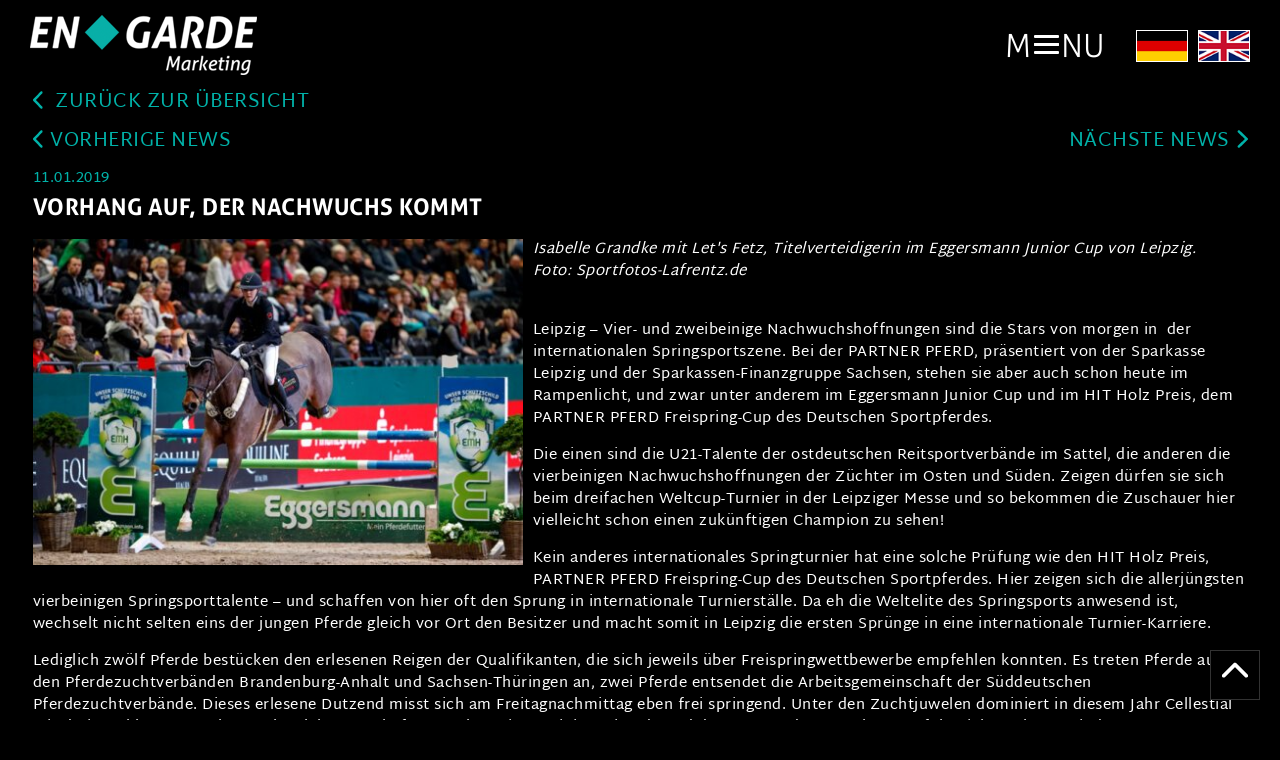

--- FILE ---
content_type: text/html; charset=UTF-8
request_url: https://www.engarde.de/de/news/vorhang-auf-der-nachwuchs-kommt-448
body_size: 36734
content:
<!doctype html>
<html lang="de">
<head>
    <meta charset="utf-8">
    <meta http-equiv="X-UA-Compatible" content="IE=edge">
    <meta name="viewport" content="width=device-width, initial-scale=1">
    <meta name="theme-color" content="#000000">
    <meta name="apple-mobile-web-app-status-bar-style" content="#000000">


    <link rel="icon" type="image/png" href="/favicon.png"/>

    <meta name="description" content='Isabelle Grandke mit Let&#039;s Fetz, Titelverteidigerin im Eggersmann Junior Cup von Leipzig.
Foto: Sportfotos-Lafrentz.de


Leipzig – Vier- und zweibeinige Nachwuchshoffnungen sind die Stars von morgen in &amp;nbsp;der internationalen Springsportszene. Bei der PARTNER PFERD, präsentiert von der Sparkasse Leipzig und der Sparkassen-Finanzgruppe Sachsen, stehen sie aber auch schon heute im Rampenlicht, und zwar unter anderem im Eggersmann Junior Cup und im HIT Holz Preis, dem PARTNER PFERD Freispring-Cup des Deutschen Sportpferdes.

Die einen sind die U21-Talente der ostdeutschen Reitsportverbände im Sattel, die anderen die vierbeinigen Nachwuchshoffnungen der Züchter im Osten und Süden. Zeigen dürfen sie sich beim dreifachen Weltcup-Turnier in der Leipziger Messe und so bekommen die Zuschauer hier vielleicht schon einen zukünftigen Champion zu sehen!

Kein anderes internationales Springturnier hat eine solche Prüfung wie den HIT Holz Preis, PARTNER PFERD Freispring-Cup des Deutschen Sportpferdes. Hier zeigen sich die allerjüngsten vierbeinigen Springsporttalente – und schaffen von hier oft den Sprung in internationale Turnierställe. Da eh die Weltelite des Springsports anwesend ist, wechselt nicht selten eins der jungen Pferde gleich vor Ort den Besitzer und macht somit in Leipzig die ersten Sprünge in eine internationale Turnier-Karriere.

Lediglich zwölf Pferde bestücken den erlesenen Reigen der Qualifikanten, die sich jeweils über Freispringwettbewerbe empfehlen konnten. Es treten Pferde aus den Pferdezuchtverbänden Brandenburg-Anhalt und Sachsen-Thüringen an, zwei Pferde entsendet die Arbeitsgemeinschaft der Süddeutschen Pferdezuchtverbände. Dieses erlesene Dutzend misst sich am Freitagnachmittag eben frei springend. Unter den Zuchtjuwelen dominiert in diesem Jahr Cellestial mit drei Nachkommen, aber auch solch namenhafte Vererber wie Cassini II, Diarado und der unter Ludger Beerbaum erfolgreiche Colestus sind vertreten.


Der Eggersmann Junior Cup ist ein fest verankerter Bestandteil im sportlichen Programm der PARTNER PFERD. Seit jeher hat das internationale Fünf-Sterne-Turnier mit dreifachem Weltcup-Status den jungen Talenten im Springsattel eine einzigartige Plattform geboten.&amp;nbsp;

Die Serie für Junioren und Junge Reiter der Region ist nicht nur ein hochmotivierendes Saisonziel, sondern hat regelrecht Vorreiterfunktion, denn inzwischen ist der Cup auch in drei weiteren Regionen (Norden, Westen, Süden) etabliert. Zwischen Ende Mai und Mitte Oktober konnten sich die U21-Reiter der ostdeutschen Pferdesportverbände auf sieben Qualifikationsturnieren für das Finale im Eggermann Junior Cup empfehlen.&amp;nbsp;

Bei der PARTNER PFERD treffen die Junioren und Jungen Reiter auf die Weltspitze im Springsport, denn es ist eins der bedeutendsten Hallenreitsportevent weltweit. In den einzigartigen Leipziger Messehallen genießen die jungen Reitsportler alle Vorzüge eines Weltcup-Turniers und bekommen die einzigartige Gelegenheit, sich mit ihren Idolen Marcus Ehning oder Christian Ahlmann auf dem Abreiteplatz zu tummeln und sich dort vielleicht die entscheidenden Kniffe abzugucken. Volle Konzentration gilt es dann am PARTNER PFERD-Donnerstag aufzubringen. In der Einlaufprüfung dürfen sich die Jungspunde noch etwas an die Atmosphäre gewöhnen, bevor es dann noch am selben Tag in das alles entscheidende Finale geht.

TICKETS

PARTNER PFERD Tickets für alle vier Veranstaltungstage können online unter www.partner-pferd.de/de/ticket, unter der Vorverkaufsnummer 0800-21 81 050 oder an den bekannten Vorverkaufsstellen erworben werden. Die PARTNER PFERD in Leipzig ist immer ein Garant für ein unvergessliches Erlebnis für die ganze Familie.


Über die PARTNER PFERD

Traditionell zu Beginn des Jahres vereint die PARTNER PFERD hochkarätigen Turniersport mit einer umfassenden Ausstellung, informative Sonderschauen mit unterhaltsamen Abendshows, eine Kinder-Erlebniswelt mit abwechslungsreichen Vorführungen und Präsentationen im Aktionsring. Die PARTNER PFERD zeigt facettenreichen Reitsport mit Stars zum Anfassen und lockt jährlich rund 70.000 Pferdesportfans, Profi- und Hobbyreiter sowie Interessenten für Urlaub und Freizeit zu Pferde nach Leipzig.


Die PARTNER PFERD im Internet:&amp;nbsp;
www.partner-pferd.de und www.facebook.com/partnerpferdleipzig
(SySa/EquiWords)
'>
        
                            
    <title>Vorhang auf, der Nachwuchs kommt | Pferdesport News | EN GARDE Marketing GmbH</title>

    

    
<meta name="lucene-search:meta" content='Isabelle Grandke mit Let&#039;s Fetz, Titelverteidigerin im Eggersmann Junior Cup von Leipzig.
Foto: Sportfotos-Lafrentz.de


Leipzig – Vier- und zweibeinige Nachwuchshoffnungen sind die Stars von morgen in &amp;nbsp;der internationalen Springsportszene. Bei der PARTNER PFERD, präsentiert von der Sparkasse Leipzig und der Sparkassen-Finanzgruppe Sachsen, stehen sie aber auch schon heute im Rampenlicht, und zwar unter anderem im Eggersmann Junior Cup und im HIT Holz Preis, dem PARTNER PFERD Freispring-Cup des Deutschen Sportpferdes.

Die einen sind die U21-Talente der ostdeutschen Reitsportverbände im Sattel, die anderen die vierbeinigen Nachwuchshoffnungen der Züchter im Osten und Süden. Zeigen dürfen sie sich beim dreifachen Weltcup-Turnier in der Leipziger Messe und so bekommen die Zuschauer hier vielleicht schon einen zukünftigen Champion zu sehen!

Kein anderes internationales Springturnier hat eine solche Prüfung wie den HIT Holz Preis, PARTNER PFERD Freispring-Cup des Deutschen Sportpferdes. Hier zeigen sich die allerjüngsten vierbeinigen Springsporttalente – und schaffen von hier oft den Sprung in internationale Turnierställe. Da eh die Weltelite des Springsports anwesend ist, wechselt nicht selten eins der jungen Pferde gleich vor Ort den Besitzer und macht somit in Leipzig die ersten Sprünge in eine internationale Turnier-Karriere.

Lediglich zwölf Pferde bestücken den erlesenen Reigen der Qualifikanten, die sich jeweils über Freispringwettbewerbe empfehlen konnten. Es treten Pferde aus den Pferdezuchtverbänden Brandenburg-Anhalt und Sachsen-Thüringen an, zwei Pferde entsendet die Arbeitsgemeinschaft der Süddeutschen Pferdezuchtverbände. Dieses erlesene Dutzend misst sich am Freitagnachmittag eben frei springend. Unter den Zuchtjuwelen dominiert in diesem Jahr Cellestial mit drei Nachkommen, aber auch solch namenhafte Vererber wie Cassini II, Diarado und der unter Ludger Beerbaum erfolgreiche Colestus sind vertreten.


Der Eggersmann Junior Cup ist ein fest verankerter Bestandteil im sportlichen Programm der PARTNER PFERD. Seit jeher hat das internationale Fünf-Sterne-Turnier mit dreifachem Weltcup-Status den jungen Talenten im Springsattel eine einzigartige Plattform geboten.&amp;nbsp;

Die Serie für Junioren und Junge Reiter der Region ist nicht nur ein hochmotivierendes Saisonziel, sondern hat regelrecht Vorreiterfunktion, denn inzwischen ist der Cup auch in drei weiteren Regionen (Norden, Westen, Süden) etabliert. Zwischen Ende Mai und Mitte Oktober konnten sich die U21-Reiter der ostdeutschen Pferdesportverbände auf sieben Qualifikationsturnieren für das Finale im Eggermann Junior Cup empfehlen.&amp;nbsp;

Bei der PARTNER PFERD treffen die Junioren und Jungen Reiter auf die Weltspitze im Springsport, denn es ist eins der bedeutendsten Hallenreitsportevent weltweit. In den einzigartigen Leipziger Messehallen genießen die jungen Reitsportler alle Vorzüge eines Weltcup-Turniers und bekommen die einzigartige Gelegenheit, sich mit ihren Idolen Marcus Ehning oder Christian Ahlmann auf dem Abreiteplatz zu tummeln und sich dort vielleicht die entscheidenden Kniffe abzugucken. Volle Konzentration gilt es dann am PARTNER PFERD-Donnerstag aufzubringen. In der Einlaufprüfung dürfen sich die Jungspunde noch etwas an die Atmosphäre gewöhnen, bevor es dann noch am selben Tag in das alles entscheidende Finale geht.

TICKETS

PARTNER PFERD Tickets für alle vier Veranstaltungstage können online unter www.partner-pferd.de/de/ticket, unter der Vorverkaufsnummer 0800-21 81 050 oder an den bekannten Vorverkaufsstellen erworben werden. Die PARTNER PFERD in Leipzig ist immer ein Garant für ein unvergessliches Erlebnis für die ganze Familie.


Über die PARTNER PFERD

Traditionell zu Beginn des Jahres vereint die PARTNER PFERD hochkarätigen Turniersport mit einer umfassenden Ausstellung, informative Sonderschauen mit unterhaltsamen Abendshows, eine Kinder-Erlebniswelt mit abwechslungsreichen Vorführungen und Präsentationen im Aktionsring. Die PARTNER PFERD zeigt facettenreichen Reitsport mit Stars zum Anfassen und lockt jährlich rund 70.000 Pferdesportfans, Profi- und Hobbyreiter sowie Interessenten für Urlaub und Freizeit zu Pferde nach Leipzig.


Die PARTNER PFERD im Internet:&amp;nbsp;
www.partner-pferd.de und www.facebook.com/partnerpferdleipzig
(SySa/EquiWords)
'>

        <link href="/cache-buster-1683794792/static/css/style.css" media="screen" rel="stylesheet" type="text/css" />
<link href="/cache-buster-1683794792/static/webpack/slider.css" media="screen" rel="stylesheet" type="text/css" />
<link href="/cache-buster-1683794792/static/webpack/lightbox.css" media="screen" rel="stylesheet" type="text/css" />
<link href="/cache-buster-1584535270/static/css/lightbox.min.css" media="screen" rel="stylesheet" type="text/css" />
<link href="/cache-buster-1683794792/static/webpack/cookieconsent.css" media="screen" rel="stylesheet" type="text/css" />
    
            <!--[if lt IE 9]>
        <script src="/static/js/html5shiv.js"></script>         <script src="/static/js/respond.min.js"></script>
        <![endif]-->
    
</head>
<body>

<div id="engarde" id="top">

            <!-- Navigation setup -->

<bsn-menu inline-template>
    <div>
        <div class="navigation">
            <div class="navigation__content">
                <a href="//www.engarde.de" class="navigation__logo"> 
                                                                <img title="EN GARDE Marketing GmbH" alt="EN GARDE Marketing GmbH" src="/image-thumb__504__Logo/engarde-logo.png" srcset="/image-thumb__504__Logo/engarde-logo.png 1x, /image-thumb__504__Logo/engarde-logo@2x.png 2x" />
                    
                </a>
                <div class="navigation__spacer"></div>
                <div class="navigation__menu" @click="toggleMenu">
                    <span class="navigation__menu-button-text" v-text="textBeforeBurgerBtn">M</span>
                    <div :class="{ 'open': menuIsOpen }" class="navigation__menu-button">
                        <span></span>
                        <span></span>
                        <span></span>
                        <span></span>
                    </div>
                    <span class="navigation__menu-button-text" v-text="textAfterBurgerBtn">NU</span>
                </div>

                <div class="navigation__lang-switch" :class="{ 'navigation__lang-switch--hidden': menuIsOpen }">
                    <a class="navigation__lang-link" href="/de" title="Deutsch">
                        <img class="navigation__lang-img" src="/images/flagge_de.jpg" alt="Deutschland Flagge"/>
                    </a>
                    <a class="navigation__lang-link" href="/en" title="English">
                        <img class="navigation__lang-img" src="/images/flagge_en.jpg" alt="Britische Flagge"/>
                    </a>
                </div>




                <div class="navigation__search" :class="{ 'navigation__search--hidden': !menuIsOpen }"
                     @click="toggleSearchForm">
                    <i class="fa fa-search"></i>
                </div>
            </div>
        </div>

        <div class="menu" :class="{menu__active: menuIsOpen}">
            <div id="menu-scroll-container" class="menu__inner menu__inner--2x menu__inner--mobile-order2">

                <div class="menu__item">
                    <a href="//www.engarde.de" class="menu__link">
                        Home
                    </a>
                </div>

                <!-- generating the navigation -->
                
    
        <bsn-menu-item inline-template>

            <div class="menu__item  "
                 :class="{ 'menu__item--active': menuIsOpen }">

                <a 
                        href="/de/news" class="menu__link">
                    News 
                </a>

                
            </div>

        </bsn-menu-item>

    

    
        <bsn-menu-item inline-template>

            <div class="menu__item  menu__item--images"
                 :class="{ 'menu__item--active': menuIsOpen }">

                <a 
                        href="/de/veranstaltungen" class="menu__link">
                    Veranstaltungen 
                </a>

                
                    <div class="menu__submenu menu__submenu--images ">

                                                    <a href="//www.engarde.de/events/bundeschampionate" title="Bundeschampionate Warendorf"
                               class="menu__sublink menu__sublink--img">

                                
                                    <img src="/Veranstaltungen/Alt/Grafiken/eventlogos/image-thumb__2939__MenuImage/Eventlogo%20515x310p%20Warendorf_HKM.jpeg"
                                         alt="Bundeschampionate Warendorf">

                                
                            </a>
                                                    <a href="//www.owl-challenge.de" title="OWL Challenge"
                               class="menu__sublink menu__sublink--img">

                                
                                    <img src="/Veranstaltungen/Alt/Grafiken/eventlogos/image-thumb__1500__MenuImage/Eventlogo%20515x310p%20OWL%20Challenge.jpeg"
                                         alt="OWL Challenge">

                                
                            </a>
                                                    <a href="//www.weltcup-leipzig.de" title="Partner Pferd Leipzig"
                               class="menu__sublink menu__sublink--img">

                                
                                    <img src="/Veranstaltungen/Alt/Grafiken/eventlogos/image-thumb__140__MenuImage/Eventlogo%20515x310p%20Leipzig.jpeg"
                                         alt="Partner Pferd Leipzig">

                                
                            </a>
                                                    <a href="//www.munich-indoors.de" title="Munich Indoors"
                               class="menu__sublink menu__sublink--img">

                                
                                    <img src="/Veranstaltungen/Alt/Grafiken/eventlogos/image-thumb__143__MenuImage/Eventlogo%20515x310p%20Munich.jpeg"
                                         alt="Munich Indoors">

                                
                            </a>
                                                    <a href="/events/wcf-riyadh" title="Global Jumping Berlin"
                               class="menu__sublink menu__sublink--img">

                                
                                    <img src="/Veranstaltungen/Riyadh/image-thumb__3161__MenuImage/Eventlogo%20515x310p%20Riyadh%202024.jpeg"
                                         alt="Global Jumping Berlin">

                                
                            </a>
                                                    <a href="/events/Neustaedter-Pferdesommer" title="Neustädter Pferdesommer "
                               class="menu__sublink menu__sublink--img">

                                
                                    <img src="/Veranstaltungen/Neustadt%20Dosse/image-thumb__3518__MenuImage/Eventlogo%20515x310p%20Pferdesommer.jpeg"
                                         alt="Neustädter Pferdesommer ">

                                
                            </a>
                        
                    </div>

                
            </div>

        </bsn-menu-item>

    

    
        <bsn-menu-item inline-template>

            <div class="menu__item  "
                 :class="{ 'menu__item--active': menuIsOpen }">

                <a 
                        href="/de/touren" class="menu__link">
                    Projekte / Touren 
                </a>

                
            </div>

        </bsn-menu-item>

    

    
        <bsn-menu-item inline-template>

            <div class="menu__item  "
                 :class="{ 'menu__item--active': menuIsOpen }">

                <a @click="toggleMenu"
                        href="#" class="menu__link">
                    Tickets <i class='fas fa-chevron-left'></i>
                </a>

                
                    <div class="menu__submenu  ">

                                                    <a href="/de/ticket/tickets-bestellen" title="Tickets bestellen"
                               class="menu__sublink ">

                                
                                    Tickets bestellen

                                
                            </a>
                        
                    </div>

                
            </div>

        </bsn-menu-item>

    

    
        <bsn-menu-item inline-template>

            <div class="menu__item  "
                 :class="{ 'menu__item--active': menuIsOpen }">

                <a @click="toggleMenu"
                        href="#" class="menu__link">
                    Über Uns <i class='fas fa-chevron-left'></i>
                </a>

                
                    <div class="menu__submenu  ">

                                                    <a href="/de/ueber/engarde" title="En garde"
                               class="menu__sublink ">

                                
                                    En garde

                                
                            </a>
                                                    <a href="/de/ueber/team" title="Team"
                               class="menu__sublink ">

                                
                                    Team

                                
                            </a>
                                                    <a href="/de/ueber/referenzen" title="Referenzen"
                               class="menu__sublink ">

                                
                                    Referenzen

                                
                            </a>
                                                    <a href="/de/ueber/PfuK" title="Pferde für unsere Kinder"
                               class="menu__sublink ">

                                
                                    Pferde für unsere Kinder

                                
                            </a>
                        
                    </div>

                
            </div>

        </bsn-menu-item>

    

    
        <bsn-menu-item inline-template>

            <div class="menu__item  "
                 :class="{ 'menu__item--active': menuIsOpen }">

                <a @click="toggleMenu"
                        href="#" class="menu__link">
                    Sponsoring <i class='fas fa-chevron-left'></i>
                </a>

                
                    <div class="menu__submenu  ">

                                                    <a href="/de/sponsoring/sponsoringmassnahmen" title="Maßnahmen"
                               class="menu__sublink ">

                                
                                    Maßnahmen

                                
                            </a>
                                                    <a href="/de/sponsoring/referenzen" title="Referenzen"
                               class="menu__sublink ">

                                
                                    Referenzen

                                
                            </a>
                                                    <a href="/de/sponsoring/moeglichkeiten" title="Möglichkeiten"
                               class="menu__sublink ">

                                
                                    Möglichkeiten

                                
                            </a>
                        
                    </div>

                
            </div>

        </bsn-menu-item>

    

    
        <bsn-menu-item inline-template>

            <div class="menu__item  "
                 :class="{ 'menu__item--active': menuIsOpen }">

                <a 
                        href="/de/Jobs" class="menu__link">
                    Jobs 
                </a>

                
            </div>

        </bsn-menu-item>

    

    
        <bsn-menu-item inline-template>

            <div class="menu__item  "
                 :class="{ 'menu__item--active': menuIsOpen }">

                <a 
                        href="/de/presse" class="menu__link">
                    Presse 
                </a>

                
            </div>

        </bsn-menu-item>

    

    

    

    

    
        <bsn-menu-item inline-template>

            <div class="menu__item  "
                 :class="{ 'menu__item--active': menuIsOpen }">

                <a 
                        href="/de/archiv" class="menu__link">
                    Archiv 
                </a>

                
            </div>

        </bsn-menu-item>

    

    


            </div>
            <div class="menu__inner menu__inner--mobile-order1">
                <form class="menu__search"
                      :class="{ 'menu__search--active': searchFormIsOpen }"
                      action="/de/search">
                    <input title="Suche"
                           type="text"
                           class="menu__search-input"
                           name="q"
                           data-country="DE"
                           data-language="de"
                           placeholder="Suche"/>
                    <button type="submit" class="menu__submit"> Suchen</button>
                    <input type="hidden" name="language" id="searchLanguage" value="de">
                    <input type="hidden" name="country" id="searchCountry" value="DE">
                </form>
            </div>
        </div>
    </div>
</bsn-menu>

    
    <!-- main-content -->
    <main>
        
    <div>
        <div class="news-details content">

            <div class="news-details__back">
                <div class="news-details__back-text">
                    <a href="https://www.engarde.de/de/news">
                        <i class="fas fa-chevron-left"></i> zurück zur Übersicht
                    </a>
                </div>
            </div>

            <div class="news-details__navigation">

                                                        
                    <div class="news-details__back-text">
                        <a href="/de/news/equiline-youngster-cup-auftakt-in-leipzig-442">
                            <i class="fas fa-chevron-left"></i> Vorherige News
                        </a>
                    </div>
                
                <div class="news-details__spacer"></div>

                                                        
                    <div class="news-details__back-text">
                        <a href="/de/news/partner-pferd-auf-bildschirm-und-monitor-449">
                            Nächste News <i class="fas fa-chevron-right"></i>
                        </a>
                    </div>
                
            </div>
            
            <div class="news-details__date">
                11.01.2019<br>
            </div>

            <h2 class="news-details__headline">
                                Vorhang auf, der Nachwuchs kommt
            </h2>

            <div class="wysiwyg">

                                    <div class="news-details__img">
                    <img src="/News/Bilder%20Pressemitteilungen/Leipzig/2019/image-thumb__1293__TeaserImage/PM11.01.19.jpeg" class="">
                                            </div>
                
                <p><em>Isabelle Grandke mit Let's Fetz, Titelverteidigerin im Eggersmann Junior Cup von Leipzig.<br />
Foto: Sportfotos-Lafrentz.de</em></p>

<p><br />
Leipzig – Vier- und zweibeinige Nachwuchshoffnungen sind die Stars von morgen in &nbsp;der internationalen Springsportszene. Bei der PARTNER PFERD, präsentiert von der Sparkasse Leipzig und der Sparkassen-Finanzgruppe Sachsen, stehen sie aber auch schon heute im Rampenlicht, und zwar unter anderem im Eggersmann Junior Cup und im HIT Holz Preis, dem PARTNER PFERD Freispring-Cup des Deutschen Sportpferdes.</p>

<p>Die einen sind die U21-Talente der ostdeutschen Reitsportverbände im Sattel, die anderen die vierbeinigen Nachwuchshoffnungen der Züchter im Osten und Süden. Zeigen dürfen sie sich beim dreifachen Weltcup-Turnier in der Leipziger Messe und so bekommen die Zuschauer hier vielleicht schon einen zukünftigen Champion zu sehen!</p>

<p>Kein anderes internationales Springturnier hat eine solche Prüfung wie den HIT Holz Preis, PARTNER PFERD Freispring-Cup des Deutschen Sportpferdes. Hier zeigen sich die allerjüngsten vierbeinigen Springsporttalente – und schaffen von hier oft den Sprung in internationale Turnierställe. Da eh die Weltelite des Springsports anwesend ist, wechselt nicht selten eins der jungen Pferde gleich vor Ort den Besitzer und macht somit in Leipzig die ersten Sprünge in eine internationale Turnier-Karriere.</p>

<p>Lediglich zwölf Pferde bestücken den erlesenen Reigen der Qualifikanten, die sich jeweils über Freispringwettbewerbe empfehlen konnten. Es treten Pferde aus den Pferdezuchtverbänden Brandenburg-Anhalt und Sachsen-Thüringen an, zwei Pferde entsendet die Arbeitsgemeinschaft der Süddeutschen Pferdezuchtverbände. Dieses erlesene Dutzend misst sich am Freitagnachmittag eben frei springend. Unter den Zuchtjuwelen dominiert in diesem Jahr Cellestial mit drei Nachkommen, aber auch solch namenhafte Vererber wie Cassini II, Diarado und der unter Ludger Beerbaum erfolgreiche Colestus sind vertreten.</p>

<p><br />
Der Eggersmann Junior Cup ist ein fest verankerter Bestandteil im sportlichen Programm der PARTNER PFERD. Seit jeher hat das internationale Fünf-Sterne-Turnier mit dreifachem Weltcup-Status den jungen Talenten im Springsattel eine einzigartige Plattform geboten.&nbsp;</p>

<p>Die Serie für Junioren und Junge Reiter der Region ist nicht nur ein hochmotivierendes Saisonziel, sondern hat regelrecht Vorreiterfunktion, denn inzwischen ist der Cup auch in drei weiteren Regionen (Norden, Westen, Süden) etabliert. Zwischen Ende Mai und Mitte Oktober konnten sich die U21-Reiter der ostdeutschen Pferdesportverbände auf sieben Qualifikationsturnieren für das Finale im Eggermann Junior Cup empfehlen.&nbsp;</p>

<p>Bei der PARTNER PFERD treffen die Junioren und Jungen Reiter auf die Weltspitze im Springsport, denn es ist eins der bedeutendsten Hallenreitsportevent weltweit. In den einzigartigen Leipziger Messehallen genießen die jungen Reitsportler alle Vorzüge eines Weltcup-Turniers und bekommen die einzigartige Gelegenheit, sich mit ihren Idolen Marcus Ehning oder Christian Ahlmann auf dem Abreiteplatz zu tummeln und sich dort vielleicht die entscheidenden Kniffe abzugucken. Volle Konzentration gilt es dann am PARTNER PFERD-Donnerstag aufzubringen. In der Einlaufprüfung dürfen sich die Jungspunde noch etwas an die Atmosphäre gewöhnen, bevor es dann noch am selben Tag in das alles entscheidende Finale geht.</p>

<p>TICKETS</p>

<p>PARTNER PFERD Tickets für alle vier Veranstaltungstage können online unter <a data-tabindex-counter="1" data-tabindex-value="none" href="http://www.partner-pferd.de/de/ticket" tabindex="-1" target="_blank">www.partner-pferd.de/de/ticket</a>, unter der Vorverkaufsnummer 0800-21 81 050 oder an den bekannten Vorverkaufsstellen erworben werden. Die PARTNER PFERD in Leipzig ist immer ein Garant für ein unvergessliches Erlebnis für die ganze Familie.</p>

<p><br />
Über die PARTNER PFERD</p>

<p>Traditionell zu Beginn des Jahres vereint die PARTNER PFERD hochkarätigen Turniersport mit einer umfassenden Ausstellung, informative Sonderschauen mit unterhaltsamen Abendshows, eine Kinder-Erlebniswelt mit abwechslungsreichen Vorführungen und Präsentationen im Aktionsring. Die PARTNER PFERD zeigt facettenreichen Reitsport mit Stars zum Anfassen und lockt jährlich rund 70.000 Pferdesportfans, Profi- und Hobbyreiter sowie Interessenten für Urlaub und Freizeit zu Pferde nach Leipzig.</p>

<p><br />
Die PARTNER PFERD im Internet:&nbsp;<br />
<a data-tabindex-counter="1" data-tabindex-value="none" href="http://www.partner-pferd.de" tabindex="-1" target="_blank">www.partner-pferd.de</a> und <a data-tabindex-counter="1" data-tabindex-value="none" href="http://www.facebook.com/partnerpferdleipzig" tabindex="-1" target="_blank">www.facebook.com/partnerpferdleipzig</a><br />
(SySa/EquiWords)</p>

            </div>

        </div>

        
            <div class="main-sponsors-slider-wrapper main-sponsors-slider-wrapper--no-bottom-space">
                <div class="main-sponsors-slider main-sponsors-slider--small">

                    
                                            <div class="main-sponsors-slider__logo">
                            <a href="https://www.sparkasse-leipzig.de/de/home.html" target="_blank">
                                                                    <img alt="" src="/Sponsoren/image-thumb__791__SmallSponsor/sparkasse-leipzig-final.jpeg" srcset="/Sponsoren/image-thumb__791__SmallSponsor/sparkasse-leipzig-final.jpeg 1x, /Sponsoren/image-thumb__791__SmallSponsor/sparkasse-leipzig-final@2x.jpeg 2x" />
                                                            </a>
                        </div>
                                            <div class="main-sponsors-slider__logo">
                            <a href="http://www.osv-online.de " target="_blank">
                                                                    <img alt="" src="/Sponsoren/image-thumb__792__SmallSponsor/finanzgruppe-sachsen-final.jpeg" srcset="/Sponsoren/image-thumb__792__SmallSponsor/finanzgruppe-sachsen-final.jpeg 1x, /Sponsoren/image-thumb__792__SmallSponsor/finanzgruppe-sachsen-final@2x.jpeg 2x" />
                                                            </a>
                        </div>
                                            <div class="main-sponsors-slider__logo">
                            <a href="https://www.longines.com/" target="_blank">
                                                                    <img alt="" src="/Sponsoren/image-thumb__1616__SmallSponsor/LONGINES%20web%20515x310p_1.jpeg" srcset="/Sponsoren/image-thumb__1616__SmallSponsor/LONGINES%20web%20515x310p_1.jpeg 1x, /Sponsoren/image-thumb__1616__SmallSponsor/LONGINES%20web%20515x310p_1@2x.jpeg 2x" />
                                                            </a>
                        </div>
                    
                </div>
            </div>

        
    </div>

    </main>
    <!-- /main-content -->


            
<div>
    <div class="footer-bg">
        <div class="footer">
            <div class="footer__item">

                                                    <img title="EN GARDE Marketing GmbH" class="footer__logo" alt="EN GARDE Marketing GmbH" src="/image-thumb__504__Logo/engarde-logo.png" srcset="/image-thumb__504__Logo/engarde-logo.png 1x, /image-thumb__504__Logo/engarde-logo@2x.png 2x" />
                
                <div class="footer__info">
                    <p>Ellhornstr. 17</p>
                    <p>27628 Hagen im Bremischen</p>
                    <p>Deutschland</p>
                    <br>
                    <p><b>Tel.:</b> 04296 74874 0</p>
                    <p><b>Fax.:</b> 04296 74874 44</p>
                    <p><b>E-Mail.:</b><a href="mailto:info@engarde.de"><span
                                    class="footer__location-link"> info@engarde.de</span></a></p>
                </div>
            </div>

            <div class="footer__item">
                <div class="footer__item-wrapper">
                    <h4>Social Media</h4>
                    <div class="footer__item-spacer"></div>
                </div>
                <!-- An dieser Stelle sollen Fontawesome Icons eingesetzt werden -->
                <div class="footer__social-media">
                    <div class="footer__social-media-icon "><a href="https://www.facebook.com/EnGardeMarketingGmbh" target="_blank"><i class="fab fa-facebook"></i>Facebook</a></div>
                    <div class="footer__social-media-icon"><a href="https://www.youtube.com/channel/UCuk__gsQFr43GT05_ambU8g" target="_blank"><i class="fab fa-youtube"></i>YouTube</a></div>
                    <div class="footer__social-media-icon"><a href="https://www.instagram.com/engarde_mkt/" target="_blank"><i class="fab fa-instagram"></i>Instagram</a></div>
                </div>
            </div>
            <!-- An dieser Stelle soll man sich zum Newsletter anmelden können (Absprache mit KD ob es noch genutzt wird) -->
            <div class="footer__item">
                <div class="footer__item-wrapper">
                    <h4></h4>
                    <div class="footer__item-spacer"></div>
                </div>
                <div class="footer__item-text">
                    <p><img src="/image-thumb__504__auto_c6f12f8b4dc8ece01165ce6af8665fa3/engarde-logo.png" style="width:230px" /></p>

                </div>
                                                                                    </div>
        </div>
    </div>


    <!-- Block: copyright -->
    <div class="copyright-bg">
        <div class="copyright">
            <span class="copyright__text">© 2025 EN GARDE Marketing GmbH |</span>
            <a href="/de/impressum" class="copyright__link">Impressum</a> <span>|</span>
            <a href="/de/datenschutz" class="copyright__link">Datenschutz</a><span>|</span>
            <a href="/de/agb" class="copyright__link">AGB</a>
        </div>
    </div>
</div>
    </div>

<script src="/static/js/vue.min.js"></script>

<script type="text/javascript" src="/cache-buster-1683794792/static/js/iframemanager.js"></script>
<script type="text/javascript" src="/cache-buster-1683794792/static/webpack/lightbox2.js"></script>
<script type="text/javascript" src="/cache-buster-1683794792/static/webpack/fontawesome.js"></script>
<script type="text/javascript" src="/cache-buster-1683794792/static/webpack/polyfill.js"></script>
<script type="text/javascript" src="/cache-buster-1683794792/static/webpack/webcomponents-template.js"></script>
<script type="text/javascript" src="/cache-buster-1683794792/static/webpack/menu.js"></script>
<script type="text/javascript" src="/cache-buster-1683794792/static/webpack/slider.js"></script>
<script type="text/javascript" src="/cache-buster-1683794792/static/webpack/lightbox.js"></script>
<script type="text/javascript" src="/cache-buster-1584535270/static/webpack/app.js"></script>
<script type="text/javascript" src="/cache-buster-1690985574/static/webpack/cookieconsent.js"></script>

<div class="upbutton">
    <a href="#top">
        <i class="fas fa-chevron-up"></i>
    </a>
</div>

<script type="text/plain" data-cookiecategory="analytics">
      var _paq = window._paq = window._paq || [];
  /* tracker methods like "setCustomDimension" should be called before "trackPageView" */
  _paq.push(['trackPageView']);
  _paq.push(['enableLinkTracking']);
  (function() {
    var u="https://analytics01.backslash-n.com/";
    _paq.push(['setTrackerUrl', u+'matomo.php']);
    _paq.push(['setSiteId', '157']);
    var d=document, g=d.createElement('script'), s=d.getElementsByTagName('script')[0];
    g.type='text/javascript'; g.async=true; g.src=u+'matomo.js'; s.parentNode.insertBefore(g,s);
  })();
</script>
</body>
</html>


--- FILE ---
content_type: text/css
request_url: https://www.engarde.de/cache-buster-1683794792/static/css/style.css
body_size: 11468
content:
.ps{overflow:hidden!important;overflow-anchor:none;-ms-overflow-style:none;touch-action:auto;-ms-touch-action:auto}.ps__rail-x{display:none;opacity:0;transition:background-color .2s linear,opacity .2s linear;-webkit-transition:background-color .2s linear,opacity .2s linear;height:15px;bottom:0;position:absolute}.ps__rail-y{display:none;opacity:0;transition:background-color .2s linear,opacity .2s linear;-webkit-transition:background-color .2s linear,opacity .2s linear;width:15px;right:0;position:absolute}.ps--active-x>.ps__rail-x,.ps--active-y>.ps__rail-y{display:block;background-color:transparent}.ps--focus>.ps__rail-x,.ps--focus>.ps__rail-y,.ps--scrolling-x>.ps__rail-x,.ps--scrolling-y>.ps__rail-y,.ps:hover>.ps__rail-x,.ps:hover>.ps__rail-y{opacity:.6}.ps .ps__rail-x.ps--clicking,.ps .ps__rail-x:focus,.ps .ps__rail-x:hover,.ps .ps__rail-y.ps--clicking,.ps .ps__rail-y:focus,.ps .ps__rail-y:hover{background-color:#eee;opacity:.9}.ps__thumb-x{background-color:#aaa;border-radius:6px;transition:background-color .2s linear,height .2s ease-in-out;-webkit-transition:background-color .2s linear,height .2s ease-in-out;height:6px;bottom:2px;position:absolute}.ps__thumb-y{border-radius:6px;transition:background-color .2s linear,width .2s ease-in-out;-webkit-transition:background-color .2s linear,width .2s ease-in-out;width:6px;right:2px;position:absolute}.ps__rail-x.ps--clicking .ps__thumb-x,.ps__rail-x:focus>.ps__thumb-x,.ps__rail-x:hover>.ps__thumb-x{background-color:#999;height:11px}.ps__rail-y.ps--clicking .ps__thumb-y,.ps__rail-y:focus>.ps__thumb-y,.ps__rail-y:hover>.ps__thumb-y{background-color:#999;width:11px}@supports (-ms-overflow-style:none){.ps{overflow:auto!important}}@media screen and (-ms-high-contrast:active),(-ms-high-contrast:none){.ps{overflow:auto!important}}@font-face{font-family:Aller;src:url(/static/fonts/Aller_Std_Rg.ttf) format("truetype"),url(/static/fonts/Aller-Regular.woff2) format("woff2"),url(/static/fonts/Aller-Regular.woff) format("woff");font-weight:400;font-style:normal}@font-face{font-family:Aller;src:url(/static/fonts/Aller_Std_BdIt.ttf) format("truetype"),url(/static/fonts/Aller-BoldItalic.woff2) format("woff2"),url(/static/fonts/Aller-BoldItalic.woff) format("woff");font-weight:700;font-style:italic}@font-face{font-family:Aller;src:url(/static/fonts/Aller_Std_It.ttf) format("truetype"),url(/static/fonts/Aller-LightItalic.woff2) format("woff2"),url(/static/fonts/Aller-LightItalic.woff) format("woff");font-weight:300;font-style:italic}@font-face{font-family:Aller;src:url(/static/fonts/Aller_Std_It.ttf) format("truetype"),url(/static/fonts/Aller-Italic.woff2) format("woff2"),url(/static/fonts/Aller-Italic.woff) format("woff");font-weight:400;font-style:italic}@font-face{font-family:Aller;src:url(/static/fonts/Aller_Std.ttf) format("truetype"),url(/static/fonts/Aller-Bold.woff2) format("woff2"),url(/static/fonts/Aller-Bold.woff) format("woff");font-weight:700;font-style:normal}@font-face{font-family:Aller;src:url(/static/fonts/Aller_Std_Lt.ttf) format("truetype"),url(/static/fonts/Aller-Light.woff2) format("woff2"),url(/static/fonts/Aller-Light.woff) format("woff");font-weight:300;font-style:normal}@font-face{font-family:'Martel Sans';font-style:normal;font-weight:400;src:url(https://cdn-fonts.backslash-n.io/martel-sans/martel-sans-v12-latin-regular.eot);src:local(""),url(https://cdn-fonts.backslash-n.io/martel-sans/martel-sans-v12-latin-regular.eot?#iefix) format("embedded-opentype"),url(https://cdn-fonts.backslash-n.io/martel-sans/martel-sans-v12-latin-regular.woff2) format("woff2"),url(https://cdn-fonts.backslash-n.io/martel-sans/martel-sans-v12-latin-regular.woff) format("woff"),url(https://cdn-fonts.backslash-n.io/martel-sans/martel-sans-v12-latin-regular.ttf) format("truetype"),url(https://cdn-fonts.backslash-n.io/martel-sans/martel-sans-v12-latin-regular.svg#MartelSans) format("svg")}*{box-sizing:border-box}body{margin:0;font-family:'Martel Sans',sans-serif;font-size:15px;color:#fff;background-color:#000;letter-spacing:.5px;line-height:150%}h1,h2,h3{font-family:Aller,sans-serif}a{text-decoration:none;cursor:pointer;color:#00b2a9}a:hover{color:#fff}.content{padding:45px 0;margin-bottom:45px}.content--light{background-color:#747474}.content--middle{background-color:#525252}.content--dark{background-color:#323232}.content--relative{position:relative;padding:0}.content>div:last-of-type{margin-bottom:0}.fullslider .flickity-page-dots{bottom:15px}.fullslider img{width:100vw;height:auto;display:block}.ticketslider .flickity-page-dots{bottom:-19px}.ticketslider .flickity-page-dots .dot{height:2px;border-radius:0;width:80px;background-color:#fff;margin:0 15px}.ticketslider .flickity-page-dots .dot:first-of-type{margin-left:0}.ticketslider .flickity-page-dots .dot:last-of-type{margin-right:0}.ticketslider .flickity-page-dots .dot.is-selected,.ticketslider .flickity-page-dots .dot:hover{background:#00b2a9}.upbutton{background-color:#000;border:1px solid #323232;position:fixed;width:50px;height:50px;bottom:20px;right:20px;display:flex;justify-content:center;align-items:stretch}.upbutton a{flex:1;width:100%;text-align:center;line-height:50px;font-size:2em;color:#fff}.upbutton a:hover{color:#00b2a9}.ps__thumb-y{background:#00b2a9}.postponed-text{font-weight:700;color:red}.PodcastPlayer{max-width:1000px;margin:0 auto 30px;padding:0 30px;display:flex}@media (max-width:700px){.PodcastPlayer{flex-direction:column}.PodcastPlayer__Frame{margin-bottom:30px}}.PodcastPlayer__Frame{flex:1}.PodcastPlayer__Description{flex:1;padding-left:30px}@media (max-width:700px){.PodcastPlayer__Description{padding-left:0}}.PodcastPlayer__Description p{margin-top:0}.slider{position:relative;margin-bottom:45px}.slider__text-wrapper{max-width:1500px;margin:0 auto}@media (max-width:1500px){.slider__text-wrapper{margin-left:15px}}@media (max-width:950px){.slider__text-wrapper{display:none}}.slider__text{display:none;position:absolute;top:calc(50% - 110px);background-color:rgba(220,220,220,.45);box-shadow:5px 5px 30px rgba(0,0,0,.4);padding:30px}.slider__big-text{display:block;text-transform:uppercase;font-weight:400;font-size:2.5em;text-shadow:3px 3px 10px rgba(0,0,0,.8);margin:0 0 10px;line-height:120%;border-bottom:1px solid #fff;padding-bottom:7.5px;color:#fff}.slider__big-text:hover{color:#00b2a9;transition:.4s}.slider__small-text{color:#fff;font-size:1.5em;font-weight:lighter;text-shadow:2px 2px 5px rgba(0,0,0,.8)}.slider__button{display:flex}.slider__spacer{flex:1}.slider__ticket-button{border:3px solid #00b2a9;margin-top:30px;background-color:#00b2a9;padding:6px 10px;text-transform:uppercase;font-weight:lighter;letter-spacing:.1em;opacity:.8;box-shadow:3px 3px 10px rgba(0,0,0,.7);color:#fff}.slider__ticket-button:hover{background-color:rgba(0,0,0,0);color:#fff;text-shadow:2px 2px 5px rgba(0,0,0,.8);transition:.4s}.auflockerung{margin-bottom:45px}.auflockerung__img{width:100%;display:block}.auflockerung__quote-wrapper{max-width:1500px;margin:0 auto}@media (max-width:1550px){.auflockerung__quote-wrapper{padding:0 30px}}@media (max-width:425px){.auflockerung__quote-wrapper{padding:0 15px}}.auflockerung__quote-text{position:absolute;top:90px;opacity:.6;text-shadow:2px 2px 5px rgba(0,0,0,.35)}@media (max-width:1200px){.auflockerung__quote-text{top:30px}}@media (max-width:600px){.auflockerung__quote-text{top:15px}}.auflockerung__quote-text h2{text-transform:uppercase;font-weight:400;font-size:2.2em;margin-bottom:15px}@media (max-width:1024px){.auflockerung__quote-text h2{font-size:1.4em}}.auflockerung__quote-subline{font-size:1.7em;font-weight:lighter}@media (max-width:1024px){.auflockerung__quote-subline{font-size:1.3em}}@media (max-width:800px){.auflockerung__quote-text h2{font-size:1.2em;margin-bottom:2px}.auflockerung__quote-subline{font-size:1.1em}}@media (max-width:480px){.auflockerung__quote-subline,.auflockerung__quote-text h2{display:none}}.text{max-width:1500px;margin:0 auto 45px;line-height:150%}@media (max-width:1550px){.text{padding:0 30px}}@media (max-width:425px){.text{padding:0 15px}}.text p{margin-bottom:0;margin-top:0}.detail-content__text{max-width:1000px;margin:0 auto 45px}.detail-content__text p{margin-bottom:0;margin-top:0}.headlines{max-width:1500px;margin:0 auto 45px;text-transform:uppercase;user-select:none}@media (max-width:1550px){.headlines{padding:0 30px}}.headlines__wrapper{display:flex}.headlines__spacer{flex:1}.headlines h1{color:#fff;font-size:2em;margin:15px 0 0;font-weight:400;line-height:120%;border-bottom:2px solid #00b2a9;padding-bottom:5px}@media (max-width:1300px){.headlines h1{font-size:1.7em}}@media (max-width:800px){.headlines h1{font-size:1.4em}}@media (max-width:425px){.headlines{padding:0 15px}.headlines h1{font-size:1.3em}}.headlines h2{font-size:1.8em;font-weight:400;line-height:140%;border-bottom:2px solid #00b2a9;margin:15px 0 0}@media (max-width:1300px){.headlines h2{font-size:1.5em}}@media (max-width:800px){.headlines h2{font-size:1.3em}}@media (max-width:425px){.headlines h2{font-size:1.2em}}.headlines h3{font-size:1.5em;font-weight:400;line-height:130%;border-bottom:2px solid #00b2a9;margin:15px 0 0}@media (max-width:1300px){.headlines h3{font-size:1.3em}}@media (max-width:800px){.headlines h3{font-size:1.1em}}.image-text{max-width:1500px;margin:0 auto 45px;min-height:310px}@media (max-width:1550px){.image-text{padding:0 30px}}@media (max-width:425px){.headlines h3{font-size:1em}.image-text{padding:0 15px}}.image-text p{margin-top:0;margin-bottom:0}.image-text img{float:left;padding-right:30px;padding-bottom:15px;display:block}.text-image{max-width:1500px;margin:0 auto 45px;min-height:310px}@media (max-width:1550px){.text-image{padding:0 30px}}@media (max-width:768px){.image-text{display:block}.image-text img{width:100%;padding:0;margin-bottom:30px}.text-image{display:flex;flex-direction:column-reverse}}@media (max-width:425px){.text-image{padding:0 15px}}.text-image p{margin-top:0;margin-bottom:0}.text-image img{float:right;padding-left:30px;padding-bottom:15px;display:block}@media (max-width:768px){.text-image img{width:100%;padding:0;margin-top:30px}}.livestream{max-width:1500px;margin:0 auto;display:flex}@media (max-width:880px){.livestream a{flex:1}}@media (max-width:1010px){.livestream{flex-flow:column}}@media (max-width:1550px){.livestream{padding:0 30px}}.livestream__infos{display:flex;flex-flow:column;margin-left:120px}@media (max-width:1360px){.livestream__infos{margin-left:30px}}@media (max-width:1010px){.livestream__infos{margin:30px 0}}.livestream__headline{text-transform:uppercase;font-size:1.3em;margin-bottom:10px;color:#00b2a9;transition:.4s}@media (max-width:1360px){.livestream__headline{font-size:1.2em;margin-bottom:7.5px}}.livestream__headline:hover{color:#979797}.livestream__details{font-size:1.1em;font-weight:lighter}@media (max-width:475px){.livestream__headline{font-size:1.1em}.livestream__details{font-size:1em}}@media (max-width:355px){.livestream__details{font-size:.9em}}.livestream__mobile-wrapper{display:flex;width:100%}@media (max-width:880px){.livestream__mobile-wrapper{flex-flow:column;align-items:flex-start;width:auto}}@media (max-width:750px){.livestream__mobile-wrapper{align-items:flex-start;margin-top:30px}}@media (max-width:425px){.livestream{padding:0 15px}.livestream__mobile-wrapper{margin-top:15px}}.livestream__buttons{display:flex;flex-flow:row;margin-top:30px}.livestream__button{color:#fff;margin-right:15px;background-color:#00b2a9;border:3px solid #00b2a9;padding:7px 13px;text-transform:uppercase;font-weight:400;letter-spacing:1px;transition:.4s}@media (max-width:1250px){.livestream__button{padding:3px 9px;font-size:.9em;text-align:center}}@media (max-width:1210px){.livestream__buttons{flex-flow:column}.livestream__button{margin-right:0;margin-bottom:10px}}.livestream__button:hover{background-color:rgba(0,0,0,0)}.livestream__button--red{background-color:#e20000;border:3px solid #e20000}.livestream__button:last-of-type{margin-right:0}.livestream__spacer{flex:1}.livestream #player{margin:0 -1em -1em}.livestream #player iframe{height:126.5px!important}.event-slider{max-width:1500px;margin:0 auto 45px}@media (max-width:1500px){.event-slider{margin-left:30px;margin-right:30px}}.event-slider__picture{width:100%}.event-slider__item{display:block;width:calc(25% - 22.5px);margin-right:15px;margin-left:15px;margin-bottom:30px}@media (max-width:1200px){.event-slider__item{width:calc(100%/3 - 20px)}}@media (max-width:845px){.event-slider__item{width:calc(100%/2 - 15px)}}.event-slider__item:hover>.event-slider__overlay .event-slider__overlay-hover{transition:.8s;top:0}.event-slider__overlay{position:relative;overflow:hidden}.event-slider__overlay-img{width:100%;height:auto;z-index:1000}.event-slider__overlay-hover{top:100%;width:100%;height:auto;position:absolute;z-index:2000;transition:.8s}.event-slider__info{font-weight:lighter;text-transform:uppercase}.event-slider__info a{color:#fff}.event-slider__info a:hover{color:#00b2a9}.event-slider h3{margin-top:10px;margin-bottom:0;font-size:1em}.event-news{max-width:1500px;margin:0 auto;border-bottom:1px solid #fff;padding-bottom:45px;padding-top:45px;display:flex}.event-news:first-of-type{padding-top:0}.event-news:last-of-type{border:none;padding-bottom:0;margin-bottom:0}.event-news a{flex:1}@media (max-width:635px){.event-news{flex-flow:column}}@media (max-width:1500px){.event-news{padding:15px 0;margin-right:15px;margin-left:15px}}.event-news__mobile-wrapper{display:flex;width:100%}@media (max-width:425px){.event-news__mobile-wrapper{display:block}}.event-news__wrapper{margin-bottom:45px}.event-news__infos{display:flex;flex-flow:column;margin-left:120px;margin-top:10px}@media (max-width:1000px){.event-news__infos{margin-left:30px}}@media (max-width:775px){.event-news__infos{margin-top:0}}@media (max-width:650px){.event-news__infos{margin-left:15px}}.event-news--embedded .event-news__infos{margin-left:0}.event-news__date{font-weight:lighter;color:#00b2a9;margin-bottom:10px}.event-news__headline{text-transform:uppercase;font-size:1.3em;margin-bottom:5px;font-weight:400}@media (max-width:900px){.event-news__headline{font-size:1.1em}}@media (max-width:500px){.event-slider__item{width:100%}.event-news__headline{font-size:1em}}.event-news__headline a{color:#fff;transition:.4s}.event-news__headline a:hover{color:#00b2a9}.event-news__logo{display:block}@media (max-width:635px){.event-news__infos{margin-left:0}.event-news__logo{margin-bottom:30px}}.event-news__subline{font-size:1.1em;font-weight:lighter;letter-spacing:.05em}@media (max-width:900px){.event-news__subline{font-size:1em}}@media (max-width:500px){.event-news__subline{font-size:.9em}}.event-news__more{text-transform:uppercase;font-size:1.2em;margin-top:75px;font-weight:lighter}@media (max-width:1550px){.event-news__more{margin-bottom:30px}}.event-news__more a{color:#00b2a9;transition:.4s}@media (max-width:775px){.event-news__more{margin-top:60px}.event-news__more a{white-space:nowrap}}.event-news__more a:hover{color:#fff}.event-news__news-spacer,.event-news__spacer{flex:1}@media (max-width:425px){.event-news__more{margin-top:15px;margin-bottom:15px;text-align:right}.event-news__spacer{display:none}}.event-news__further-news a{text-transform:uppercase;font-size:1.2em;font-weight:300;transition:.4s;color:#fff}.event-news__further-news a:hover{color:#00b2a9}@media (max-width:900px){.event-news__further-news,.event-news__more{font-size:1.1em}}.ticket-slider{position:relative}.ticket-slider__banner-img{width:100vw;height:auto;display:block}.ticket-slider__event-logo{position:absolute;right:calc((100vw - 1500px)/ 2);top:15%}@media (max-width:1600px){.ticket-slider__event-logo{right:30px;top:30px}}@media (max-width:968px){.ticket-slider__event-logo{display:none}}.ticket-slider__infos-wrapper{background-color:#747474}.ticket-slider__infos{display:flex;color:#fff;font-size:1.1em;padding:15px;max-width:1500px;margin:0 auto}.ticket-slider__info-title{text-transform:uppercase;font-weight:400}.ticket-slider__info-title a{color:#fff}.ticket-slider__info-title a:hover{color:#00b2a9}.ticket-slider__info-details{font-weight:lighter;margin-right:0}.ticket-slider__spacer{flex:1}.ticket-slider__items-wrapper{background-color:#323232;margin-bottom:45px;height:30px}.ticket-slider__items{display:flex;justify-content:center}.ticket-slider__item{border-bottom:2px solid #fff;width:80px;margin-top:15px;margin-right:30px}.ticket-slider__item--active,.ticket-slider__item:hover{border-bottom:2px solid #00b2a9}.event-boxen{max-width:1500px;margin:0 auto 15px;display:flex;flex-wrap:wrap}@media (max-width:1550px){.event-boxen{padding:0 30px}}@media (max-width:425px){.event-boxen{padding:0 15px}}.event-boxen__item{display:block;width:calc(33.33333% - 20px);margin-right:30px;margin-bottom:30px}.event-boxen__item:nth-child(3n+0){margin-right:0}@media (max-width:845px){.event-boxen__item{width:calc(50% - 15px);margin-bottom:30px;margin-right:30px}.event-boxen__item:nth-child(2n+0){margin-right:0}.event-boxen__item:nth-of-type(odd){margin-right:30px}}@media (max-width:570px){.event-boxen__item{width:calc(50% - 7.5px);margin-bottom:15px;margin-right:15px}.event-boxen__item:nth-child(2n+0){margin-right:0}.event-boxen__item:nth-of-type(odd){margin-right:15px}}.event-boxen__item:hover>.event-boxen__overlay .event-boxen__overlay-hover{transition:.8s;top:0}.event-boxen__overlay{position:relative;overflow:hidden}.event-boxen__overlay img{display:block;width:100%;height:auto}.event-boxen__overlay-img{z-index:1000}.event-boxen__overlay-hover{top:100%;position:absolute;z-index:2000;transition:.8s}.event-boxen__info{font-weight:lighter;text-transform:uppercase}.event-boxen__info a{color:#fff;transition:.4s}@media (max-width:555px){.event-boxen__info a{font-size:.85em}}@media (max-width:500px){.event-boxen__item{width:calc(100% - 0px);margin-bottom:30px;margin-right:30px}.event-boxen__item:nth-child(1n+0){margin-right:0}.event-boxen__info a{font-size:1em}}@media (max-width:375px){.event-boxen__info a{font-size:.9em}}.event-boxen__info a:hover{color:#00b2a9}.event-boxen h3{margin-top:10px;margin-bottom:0;font-size:1em}.footer-bg{background-color:#161616;padding:45px 0}.footer{max-width:1500px;margin:0 auto;display:flex}@media (max-width:1550px){.footer{padding:0 30px}}@media (max-width:425px){.footer{padding:0 15px}}@media (max-width:768px){.footer{display:block}.footer__item{margin-bottom:60px}.footer__item:last-of-type{margin-bottom:0}}.footer__item-wrapper{display:flex}.footer__item,.footer__item-spacer{flex:1}.footer__info{font-weight:lighter}.footer__info a{color:#00b2a9;transition:.4s}.footer__info a:hover{color:#fff}.footer__logo{margin-bottom:15px}.footer h4{font-weight:400;text-transform:uppercase;font-size:1.2em;margin-top:30px;margin-bottom:0;border-bottom:1px solid #fff;padding-bottom:10px}@media (max-width:768px){.footer__logo{margin-bottom:0}.footer h4{margin-top:0}}.footer__item-line{border-bottom:1px solid #fff}.footer__item-text{font-weight:lighter;margin-bottom:30px;margin-top:45px;line-height:150%}@media (max-width:768px){.footer__item-text{margin-top:15px;margin-bottom:15px}}.footer p{line-height:70%}.footer p:last-of-type{margin-bottom:0}.footer b{font-weight:500}.footer__social-media{margin-top:45px}.footer__social-media-icon{margin-bottom:45px}.footer__social-media-icon a{font-weight:300;color:#fff;font-style:normal}.footer__social-media-icon a:hover{color:#00b2a9;transition:.4s}.footer__social-media-icon:last-of-type{margin-bottom:0}.footer .svg-inline--fa{font-size:1.3em;margin-right:10px}.footer__item-registration{display:flex;font-weight:lighter}.footer__item-email{background-color:#fff;color:#323232;padding:10px 120px 0 0}@media (max-width:1166px){.footer__item-email{padding:10px 30px 0 0}.footer__item-email-text{font-size:.9em}}@media (max-width:866px){.footer__item-email{padding:7.5px 30px 0 0}}@media (max-width:800px){.footer h4{font-size:1.1em}.footer__item-email{padding:6px 20px 0 0}}@media (max-width:768px){.footer__social-media{margin-top:15px}.footer__social-media-icon{margin-bottom:30px}.footer__item-email{padding:10px 120px 0 0}}@media (max-width:425px){.footer__item-email{padding:10px 45px 0 0}}.footer__item-email-text{margin-left:15px;opacity:.8}@media (max-width:866px){.footer__item-email-text{font-size:.8em;margin-left:7.5px}}@media (max-width:768px){.footer__item-email-text{margin-left:15px;font-size:.9em}}.footer__item-register{background-color:#00b2a9;color:#fff;padding:10px;transition:.4s}@media (max-width:866px){.footer__item-register{padding:7.5px;font-size:.9em}}@media (max-width:800px){.footer__item-register{padding:7.5px;font-size:.85em}}@media (max-width:768px){.footer__item-register{padding:10px;font-size:.9em}}.footer__item-register:hover{color:#fff;background-color:#979797}.copyright-bg{background-color:#000;height:50px}.copyright{max-width:1500px;margin:0 auto;padding:15px;text-align:center}.copyright__text{font-weight:lighter}@media (max-width:425px){.copyright a,.copyright__text{font-size:.9em}}.copyright__link{font-weight:lighter}.copyright a{color:#fff;transition:.4s}@media (max-width:375px){.copyright-bg{height:70px}.copyright a,.copyright__text{font-size:1em}}.copyright a:hover{color:#00b2a9}.copyright span{margin-left:5px}.tickets{display:flex;margin-bottom:45px}@media (max-width:1400px){.tickets{flex-flow:column-reverse}.tickets__information-item:last-of-type{margin-bottom:0}}.tickets__content{display:flex;flex:1}@media (max-width:650px){.tickets__content{flex-flow:column}}.tickets__infos{display:flex;flex-flow:column;margin-left:30px;margin-top:5px}.tickets__headline{text-transform:uppercase;font-size:1.2em;margin-bottom:5px;font-weight:400}@media (max-width:795px){.tickets__infos{margin-top:0}.tickets__headline{font-size:1em}}@media (max-width:650px){.tickets__infos{margin-left:0;margin-top:15px}.tickets__headline{font-size:1.2em}}.tickets__headline a{color:rgba(0,214,205,.98)}.tickets__headline a:hover{color:#fff}.tickets__logo{display:block}.tickets__subline{font-size:1.1em;font-weight:lighter;letter-spacing:.05em}@media (max-width:795px){.tickets__subline{font-size:1em}}@media (max-width:650px){.tickets__subline{font-size:1.1em}}@media (max-width:375px){.tickets__subline{font-size:1em}}.tickets__available{font-size:1.1em;margin-top:15px;font-weight:lighter;font-style:italic;opacity:.8}@media (max-width:795px){.tickets__available{font-size:1em}}@media (max-width:650px){.tickets__available{font-size:1.1em}}@media (max-width:375px){.tickets__available{font-size:1em}}.tickets__line{border-bottom:1px solid #fff;margin:30px 0}.tickets__button-wrapper{margin-top:60px}.tickets__button{background-color:#00b2a9;border:3px solid #00b2a9;padding:7.5px 15px;color:#fff;text-transform:uppercase;font-weight:400;letter-spacing:.05em;font-size:1em;white-space:nowrap;transition:.4s}@media (max-width:795px){.tickets__button{padding:6px 7.5px;font-size:.9em}}@media (max-width:768px){.tickets__button-wrapper{margin-top:15px}.tickets__button{margin-left:30px}}@media (max-width:650px){.tickets__button{margin-left:0}}.tickets__button:hover{background-color:rgba(0,0,0,0);color:#fff}.tickets__further-news-wrapper{display:flex}.tickets__spacer{flex:1}.tickets__further-news{text-transform:uppercase;font-weight:lighter;color:#fff;font-size:1.1em}@media (max-width:795px){.tickets__further-news{font-size:1em}}.tickets__further-news:hover{color:rgba(0,214,205,.98);transition:.4s}.tickets__further-news .arrows{color:rgba(0,214,205,.98)}.tickets__further-news .arrows:hover{color:#fff}.tickets__events{flex:2;background-color:#747474;padding-left:calc((100vw - 1500px)/ 2);padding-top:45px;padding-bottom:45px;padding-right:45px}@media (max-width:1550px){.tickets__events{padding-left:30px}}@media (max-width:425px){.tickets__events{padding:30px 15px}}.tickets__mobile-wrapper{display:flex;width:100%}@media (max-width:768px){.tickets__mobile-wrapper{flex-flow:column;width:auto;margin-bottom:15px}}.tickets__information{flex:1;background-color:#525252;padding-right:calc((100vw - 1500px)/ 2);padding-top:45px;padding-bottom:45px;padding-left:45px}@media (max-width:1550px){.tickets__information{padding-right:30px}}@media (max-width:425px){.tickets__information{padding:30px 15px}}.tickets__underline{border-bottom:2px solid #00b2a9;margin:5px 0 15px;width:40%}.tickets__information-headline{font-weight:400;margin:0;font-size:1.5em;text-transform:uppercase;line-height:130%}@media (max-width:795px){.tickets__information-headline{font-size:1.3em}}.tickets__information-item{margin-top:15px;margin-bottom:30px}.tickets__information-item:last-of-type{margin-bottom:0}.tickets h4{opacity:.8;font-weight:lighter;margin-bottom:8px;font-size:1em}.tickets__information-item-content{font-size:1.5em;margin-bottom:8px}@media (max-width:795px){.tickets__information-item-content{font-size:1.3em}}.tickets__information-item-content:last-of-type{margin-bottom:0}.tickets__information-item-content a{color:#fff;transition:.4s}.tickets__information-item-content a:hover{color:#00b2a9}.tickets__information-item-big-wrapper{display:block;width:100%}@media (max-width:1400px){.tickets__information-item-big-wrapper{display:flex}}@media (max-width:650px){.tickets__information-item-big-wrapper{flex-flow:column}}.tickets__information-item-wrapper{flex:1}.tickets__information-detail{opacity:.8;font-weight:lighter;font-size:.9em}.tickets__information-detailtext{margin-bottom:8px;font-weight:lighter;opacity:.8}.gallery{display:flex;flex-wrap:wrap}.gallery--small{background:#00b2a9;margin-right:-3px;padding-top:3px;margin-bottom:-3px}.gallery:last-of-type{margin-bottom:45px}.gallery__spacer{flex:1;background:#000}.gallery__picture{width:25%;margin-bottom:0;position:relative;overflow:hidden}@media (max-width:900px){.gallery__picture{width:50%}}@media (max-width:425px){.gallery__picture{width:25%}}.gallery__picture--small{margin-right:3px;margin-bottom:3px;width:calc(12.5% - 3px)}@media (max-width:1024px){.gallery__picture--small{width:calc(25% - 3px)}}@media (max-width:425px){.gallery__picture--small{width:calc(50% - 3px)}}.gallery__picture:hover img{filter:blur(3px);transform:scale(1.2)}.gallery__picture:hover .gallery__buttons{top:46%;opacity:1;visibility:visible}.gallery__picture--more img{filter:blur(3px);transform:scale(1.2)}.gallery img{display:block;width:100%;height:auto;transition:.5s}.gallery__buttons{position:absolute;text-align:center;width:100%;top:-40%;opacity:0;visibility:hidden;transition:.5s,opacity .2s;z-index:1}.gallery__buttons--active{top:46%;opacity:1;visibility:visible}.gallery__button{background-color:#00b2a9;padding:10px 16px;margin-right:7.5px;font-size:1.3em;font-weight:lighter;border:3px solid #00b2a9;color:#fff;opacity:.8;transition:.5s}@media (max-width:1500px){.gallery__button{padding:7px 10px}}@media (max-width:1024px){.gallery__button{padding:6px 8px}}@media (max-width:768px){.gallery__button{padding:6px 8px}}.gallery__button:hover{background-color:rgba(0,0,0,0);color:#00b2a9}.gallery__button .svg-inline--fa{justify-content:center;vertical-align:middle}.detail-content__gallery{max-width:1000px;margin:0 auto 45px;display:flex;flex-wrap:wrap}.detail-content__picture{width:calc(33.33333% - 0px);margin-right:0;margin-bottom:0;position:relative;overflow:hidden}.detail-content__picture:nth-child(3n+0){margin-right:0}@media (max-width:950px){.detail-content__picture{width:calc(50% - 0px);margin-bottom:0;margin-right:0}.detail-content__picture:nth-child(2n+0){margin-right:0}}@media (max-width:425px){.detail-content__picture{width:calc(100% - 0px);margin-bottom:0;margin-right:0}.detail-content__picture:nth-child(1n+0){margin-right:0}}.detail-content__picture:hover img{filter:blur(3px);transform:scale(1.2)}.detail-content__picture:hover .detail-content__buttons{top:46%;opacity:1;visibility:visible}.detail-content img{transition:.5s;display:block;width:100%;height:auto}.detail-content__buttons{position:absolute;text-align:center;width:100%;top:-40%;opacity:0;visibility:hidden;transition:.5s,opacity .2s;z-index:1}.detail-content__button{background-color:#00b2a9;padding:12px;margin-right:7.5px;font-size:1.2em;font-weight:lighter;border:3px solid #00b2a9;color:#fff;opacity:.8;transition:.5s}@media (max-width:800px){.detail-content__button{font-size:1em;padding:6px 9px}}.detail-content__button:hover{background-color:rgba(0,0,0,0);color:#00b2a9}.video-gallery{display:flex;flex-wrap:wrap;margin-bottom:45px}.video-gallery__picture{width:calc(25% - 0px);margin-right:0;margin-bottom:0;position:relative}.video-gallery__picture:nth-child(4n+0){margin-right:0}@media (max-width:1300px){.video-gallery__picture{width:calc(33.33333% - 0px);margin-bottom:0;margin-right:0}.video-gallery__picture:nth-child(3n+0){margin-right:0}}.video-gallery img{display:block;width:100%;height:auto}.video-gallery__video{position:absolute;top:43%;right:46%;transition:.5s}@media (max-width:768px){.video-gallery__picture{width:calc(50% - 0px);margin-bottom:0;margin-right:0}.video-gallery__picture:nth-child(2n+0){margin-right:0}.video-gallery__video{top:41%}}@media (max-width:550px){.video-gallery__video{top:36%;right:43%}}@media (max-width:425px){.detail-content__button{font-size:1.2em;padding:8px 11px}.video-gallery__picture{width:calc(100% - 0px);margin-bottom:0;margin-right:0}.video-gallery__picture:nth-child(1n+0){margin-right:0}.video-gallery__video{top:42%;right:45%}}@media (max-width:320px){.video-gallery__video{top:38%;right:45%}}.video-gallery__video:hover{transform:scale(1.2) rotate(-5deg)}.detail-content__video-gallery{max-width:1000px;margin:0 auto 45px;display:flex;flex-wrap:wrap}.detail-content__video-picture{width:calc(33.33333% - 0px);margin-right:0;margin-bottom:0;position:relative}.detail-content__video-picture:nth-child(3n+0){margin-right:0}@media (max-width:950px){.detail-content__video-picture{width:calc(50% - 0px);margin-bottom:0;margin-right:0}.detail-content__video-picture:nth-child(2n+0){margin-right:0}}@media (max-width:425px){.detail-content__video-picture{width:calc(100% - 0px);margin-bottom:0;margin-right:0}.detail-content__video-picture:nth-child(1n+0){margin-right:0}}.detail-content__video{position:absolute;top:28%;right:44%;transition:.5s}@media (max-width:1200px){.detail-content__video{top:20%;right:44%;width:45px}}@media (max-width:970px){.detail-content__video{top:18%;right:44%;width:40px}}@media (max-width:950px){.detail-content__video{top:25%;right:44%;width:45px}}@media (max-width:850px){.detail-content__video{top:23%;right:44%;width:40px}}@media (max-width:780px){.detail-content__video{top:20%;right:44%}}@media (max-width:768px){.detail-content__video{top:30%;right:45%;width:45px}}@media (max-width:650px){.detail-content__video{top:28%;right:44%;width:40px}}@media (max-width:550px){.detail-content__video{top:24%;right:44%;width:38px}}@media (max-width:425px){.detail-content__video{top:32%;right:44%;width:50px}}@media (max-width:360px){.detail-content__video{top:29%;right:44%;width:45px}}@media (max-width:320px){.detail-content__video{top:27%;right:44%;width:45px}}.detail-content__video:hover{transform:scale(1.2) rotate(-5deg)}.sponsoring{max-width:1500px;margin:0 auto 45px}@media (max-width:1550px){.sponsoring{padding:0 30px}.sponsoring h3{font-size:1.1em}}@media (max-width:425px){.sponsoring{padding:0 15px}}.sponsoring__text{margin-bottom:30px}.sponsoring__items{display:flex;flex-wrap:wrap}.sponsoring__item{width:calc(25% - 22.5px);margin-bottom:30px;margin-right:30px}.sponsoring__item:nth-child(4n+0){margin-right:0}@media (max-width:1250px){.sponsoring__item{width:calc(33.33333% - 20px);margin-bottom:30px;margin-right:30px}.sponsoring__item:nth-child(3n+0){margin-right:0}.sponsoring__item:nth-of-type(4n){margin-right:30px}.sponsoring h3{font-size:1em}}@media (max-width:768px){.sponsoring__item{width:calc(50% - 15px);margin-bottom:30px;margin-right:30px}.sponsoring__item:nth-child(2n+0){margin-right:0}.sponsoring__item:nth-of-type(odd){margin-right:30px}}@media (max-width:460px){.sponsoring__item{width:calc(50% - 7.5px);margin-bottom:15px;margin-right:15px}.sponsoring__item:nth-child(2n+0){margin-right:0}.sponsoring__item:nth-of-type(odd){margin-right:15px}}@media (max-width:445px){.sponsoring__item{width:calc(100% - 0px);margin-bottom:15px;margin-right:15px}.sponsoring__item:nth-child(1n+0){margin-right:0}}.sponsoring__image{display:block;width:100%}.sponsoring__headline{margin:0;padding:10px;background-color:#00b2a9;transition:.4s}.sponsoring__headline:hover{background-color:#fff}.sponsoring h3{color:#fff;font-weight:lighter;text-transform:uppercase}.sponsoring h3:hover{color:#00b2a9}.ticket-overview{background-color:#747474;margin-bottom:45px}.ticket-overview__content{display:flex;flex:1}@media (max-width:800px){.ticket-overview__content{flex-flow:column;width:auto}}.ticket-overview__events{max-width:1500px;margin:0 auto;padding-top:45px;padding-bottom:45px;padding-right:45px}@media (max-width:1550px){.ticket-overview__events{padding:30px}}@media (max-width:425px){.ticket-overview__events{padding:30px 15px}}.ticket-overview__infos{display:flex;flex-flow:column;margin-left:30px;margin-top:5px}@media (max-width:800px){.ticket-overview__infos{margin-left:0;margin-top:15px}}.ticket-overview__headline{text-transform:uppercase;font-size:1.2em;margin-bottom:5px;font-weight:400}.ticket-overview__headline a{color:rgba(0,214,205,.98);transition:.4s}.ticket-overview__headline a:hover{color:#fff}.ticket-overview__logo{display:block}.ticket-overview__subline{font-size:1.1em;font-weight:lighter;letter-spacing:.05em}@media (max-width:375px){.ticket-overview__subline{font-size:1em}}.ticket-overview__available{font-size:1.1em;margin-top:15px;font-weight:lighter;font-style:italic;opacity:.8}@media (max-width:375px){.ticket-overview__available{font-size:1em}}.ticket-overview__line{border-bottom:1px solid #fff;margin:30px 0}@media (max-width:1200px){.ticket-overview__line{margin-top:15px}}.ticket-overview__mobile-wrapper{display:flex;width:100%}@media (max-width:800px){.ticket-overview__mobile-wrapper{flex-flow:column;width:auto;margin-bottom:15px}.ticket-overview__button-wrapper{display:flex;align-items:flex-start}}@media (max-width:320px){.ticket-overview__mobile-wrapper{margin-bottom:0}}.ticket-overview__button-wrapper{margin-top:30px}@media (max-width:1200px){.ticket-overview__button-wrapper{margin-top:0}}@media (max-width:490px){.ticket-overview__button-wrapper{flex-flow:column}}.ticket-overview__grey-button-wrapper{display:flex;margin-top:10px}@media (max-width:1200px){.ticket-overview__grey-button-wrapper{flex-flow:column;margin-top:15px}.ticket-overview__detailbutton{margin-bottom:7.5px;text-align:center}}@media (max-width:800px){.ticket-overview__grey-button-wrapper{flex-flow:row}}.ticket-overview__detailbutton{background-color:#dcdcdc;border:3px solid #dcdcdc;margin-right:10px;padding:5px 15px;color:#525252;text-align:center;display:block;line-height:100%;text-transform:uppercase;white-space:nowrap;font-size:.9em;transition:.4s}@media (max-width:800px){.ticket-overview__detailbutton{margin-bottom:0;text-align:center}}@media (max-width:750px){.ticket-overview__detailbutton{font-size:.85em;padding:3px 8px}}@media (max-width:490px){.ticket-overview__grey-button-wrapper{flex-flow:column;margin-top:10px}.ticket-overview__detailbutton{margin-right:0;margin-bottom:10px;padding:3px 24px}}.ticket-overview__detailbutton:last-of-type{margin-right:0}.ticket-overview__detailbutton:hover{background-color:rgba(0,0,0,0);color:#fff}.ticket-overview__ticketbutton{background-color:#00b2a9;border:3px solid #00b2a9;padding:7.5px 60px;color:#fff;text-transform:uppercase;font-weight:400;white-space:nowrap;letter-spacing:.05em;text-align:center;display:block;line-height:100%;font-size:1em;transition:.4s;margin-bottom:10px}@media (max-width:1200px){.ticket-overview__ticketbutton{padding:7.5px 15px;font-size:.9em}}@media (max-width:800px){.ticket-overview__ticketbutton{margin-top:15px;margin-bottom:0;padding:5px 15px;margin-right:10px}}@media (max-width:750px){.ticket-overview__ticketbutton{font-size:.85em;padding:3px 8px}}@media (max-width:490px){.ticket-overview__ticketbutton{margin-right:0}}.ticket-overview__ticketbutton:hover{background-color:rgba(0,0,0,0);color:#fff}.ticket-overview__further-news-wrapper{display:flex}.ticket-overview__spacer{flex:1}.ticket-overview__further-news{text-transform:uppercase;font-size:1.1em;font-weight:lighter}.ticket-overview__further-news .arrows,.ticket-overview__further-news:hover{color:rgba(0,214,205,.98)}.ticket-overview__further-news .arrows:hover{color:#fff}.two-columned-text{max-width:1500px;margin:0 auto 45px;display:flex;line-height:150%}.two-columned-text__text-item{margin-right:60px}.two-columned-text__text-item:last-of-type{margin-right:0}@media (max-width:768px){.two-columned-text__text-item{margin-right:45px}}@media (max-width:550px){.two-columned-text{display:block}.two-columned-text__text-item{flex-direction:column;margin-bottom:30px;margin-right:0}.two-columned-text__text-item:last-of-type{margin-bottom:0}}.two-columned-text p{margin-top:0;margin-bottom:0}.dividing-line{max-width:1500px;margin:0 auto 45px;border-bottom:1px solid #fff}@media (max-width:1550px){.two-columned-text{padding:0 30px}.dividing-line{margin:0 30px 45px}}@media (max-width:425px){.two-columned-text{padding:0 15px}.dividing-line{margin:0 15px 45px}}.sponsoring-references{max-width:1500px;margin:0 auto 45px;display:flex;flex-wrap:wrap}@media (max-width:1550px){.sponsoring-references{padding:0 30px}}@media (max-width:500px){.sponsoring-references{padding:0 15px}}.sponsoring-references__logo{width:calc(25% - 7.5px);margin-bottom:10px;margin-right:10px;overflow:hidden}.sponsoring-references__logo:nth-child(4n+0){margin-right:0}@media (max-width:1024px){.sponsoring-references__logo{width:calc(33.33333% - 6.66667px);margin-bottom:10px;margin-right:10px}.sponsoring-references__logo:nth-child(3n+0){margin-right:0}.sponsoring-references__logo:nth-of-type(4n){margin-right:10px}.sponsoring-references__logo:last-of-type{margin-right:0}}@media (max-width:750px){.sponsoring-references__logo{width:calc(50% - 5px);margin-bottom:10px;margin-right:10px}.sponsoring-references__logo:nth-child(2n+0){margin-right:0}.sponsoring-references__logo:nth-of-type(odd){margin-right:10px}.sponsoring-references__logo:last-of-type{margin-right:0}}@media (max-width:375px){.sponsoring-references__logo{width:calc(100% - 0px);margin-bottom:10px;margin-right:10px}.sponsoring-references__logo:nth-child(1n+0){margin-right:0}.sponsoring-references__logo:last-of-type{margin-bottom:0}}.sponsoring-references__logo img{display:block;width:100%;transition:.5s}.sponsoring-references__logo img:hover{transform:scale(1.2)}.detail-content__sponsoring-references{max-width:1000px;margin:0 auto 45px;display:flex;flex-wrap:wrap}.detail-content__logo{width:calc(33.33333% - 6.66667px);margin-bottom:10px;margin-right:10px;overflow:hidden}.detail-content__logo:nth-child(3n+0){margin-right:0}@media (max-width:950px){.detail-content__logo{width:calc(50% - 5px);margin-bottom:10px;margin-right:10px}.detail-content__logo:nth-child(2n+0){margin-right:0}.detail-content__logo:nth-of-type(odd){margin-right:10px}}@media (max-width:375px){.detail-content__logo{width:calc(100% - 0px);margin-bottom:10px;margin-right:10px}.detail-content__logo:nth-child(1n+0){margin-right:0}.detail-content__logo:last-of-type{margin-bottom:0}}.detail-content__logo img{display:block;width:100%;transition:.5s}.detail-content__logo img:hover{transform:scale(1.2) rotate(-5deg)}.team__team-picture{margin-bottom:30px}.team__team-picture img{width:100%;display:block}.team__text{max-width:1500px;margin:0 auto 30px}@media (max-width:1550px){.team__text{padding:0 30px}}@media (max-width:425px){.team__text{padding:0 15px}}.team__item-wrapper{display:flex;flex-wrap:wrap;max-width:1500px;margin:0 auto}@media (min-width:1301px){.team__item{width:calc(25% - 22.5px);margin-right:30px;margin-bottom:45px}.team__item:nth-child(4n+0){margin-right:0}}@media (min-width:1151px) and (max-width:1300px){.team__item{width:calc(25% - 11.25px);margin-right:15px;margin-bottom:45px}.team__item:nth-child(4n+0){margin-right:0}}@media (min-width:1025px) and (max-width:1150px){.team__item{width:calc(33.33333% - 20px);margin-right:30px;margin-bottom:45px}.team__item:nth-child(3n+0),.team__item:nth-of-type(3n+0){margin-right:0}}@media (min-width:871px) and (max-width:1024px){.team__item{width:calc(33.33333% - 10px);margin-right:15px;margin-bottom:45px}.team__item:nth-child(3n+0),.team__item:nth-of-type(3n){margin-right:0}}@media (min-width:576px) and (max-width:870px){.team__item{width:calc(50% - 7.5px);margin-right:15px;margin-bottom:45px}.team__item:nth-child(2n+0),.team__item:nth-of-type(even){margin-right:0}}@media (min-width:320px) and (max-width:575px){.team__item{width:calc(100% - 0px);margin-right:15px;margin-bottom:45px}.team__item:nth-child(1n+0){margin-right:0}}.team__picture{overflow:hidden}.team__picture img{display:block;width:100%;transition:.5s}.team__picture img:hover{transform:scale(1.2)}.team h4{color:rgba(0,214,205,.98);text-transform:uppercase;font-weight:400;font-size:1.1em;margin-bottom:0}@media (max-width:760px){.team h4{font-size:1em}}.team__job{font-weight:lighter;margin-bottom:15px}.team__number{margin-bottom:15px;font-weight:lighter}.team__contact-info{color:rgba(0,214,205,.98);font-weight:lighter}.team__mail-address a{color:#fff;font-weight:lighter;transition:.4s}.team__mail-address a:hover{color:rgba(0,214,205,.98)}.milestone{max-width:1500px;margin:0 auto;display:flex}.milestone__item{flex:1;flex-flow:row;margin-right:60px;position:relative}.milestone__circle-wrapper{display:flex;flex-direction:column;justify-content:center;align-items:center;bottom:0}.milestone__circle{background-color:#00b2a9;border-radius:100%;display:flex;justify-content:center;align-items:center;width:150px;height:150px;margin-bottom:30px}.milestone__text{line-height:150%;font-weight:lighter}.milestone__year{position:absolute;font-size:2.2em;font-weight:lighter}.touren-banner{margin-bottom:45px}.touren-banner__wrapper{position:relative}.touren-banner__banner-img{display:block;width:100%}.touren-banner__event-logo{display:block;position:absolute;left:210px;top:90px}@media (max-width:1550px){.team__item-wrapper{padding:0 30px}.touren-banner__event-logo{top:60px;left:150px}}@media (max-width:1250px){.touren-banner__event-logo{left:120px;width:157px;height:101px}}@media (max-width:1000px){.touren-banner__event-logo{left:90px;top:45px}}@media (max-width:900px){.touren-banner__event-logo{top:30px}}@media (max-width:750px){.touren-banner__event-logo{top:15px}}@media (max-width:670px){.touren-banner__event-logo{top:10px}}@media (max-width:600px){.touren-banner__event-logo{width:105px;height:67px;top:15px;left:30px}}@media (max-width:425px){.team__item-wrapper{padding:0 15px}.touren-banner__event-logo{display:none}}.touren-banner__event-logo img{display:block;width:100%}.navigation{height:90px;font-family:Aller,sans-serif}.navigation__content{max-width:1500px;margin:0 auto;display:flex}@media (max-width:1550px){.navigation__content{padding:0 30px}}@media (max-width:425px){.navigation__content{padding:0 15px}}.navigation__logo{padding-top:15px}.navigation__logo img{display:block;width:100%}.navigation__spacer{flex:1}.navigation__menu{font-size:2rem;line-height:2rem;text-transform:uppercase;font-weight:lighter;margin-right:30px;padding-top:30px;display:flex;transition:.5s;cursor:pointer;user-select:none}@media (max-width:375px){.navigation__menu{margin-right:15px}}@media (max-width:500px){.navigation__menu{margin-left:15px;margin-right:15px}}@media (max-width:340px){.navigation__menu{padding-top:25px}}.navigation__menu:hover{color:#00b2a9}.navigation__menu:hover .navigation__menu-button span{background:#00b2a9}.navigation__menu-button{width:25px;height:2rem;margin:5px 2px 0;position:relative;-webkit-transform:rotate(0);-moz-transform:rotate(0);-o-transform:rotate(0);transform:rotate(0);-webkit-transition:.5s ease-in-out;-moz-transition:.5s ease-in-out;-o-transition:.5s ease-in-out;transition:.5s ease-in-out;cursor:pointer}.navigation__menu-button span{display:block;position:absolute;height:3px;width:100%;background:#fff;border-radius:.33em;opacity:1;left:0;-webkit-transform:rotate(0);-moz-transform:rotate(0);-o-transform:rotate(0);transform:rotate(0);-webkit-transition:.25s ease-in-out;-moz-transition:.25s ease-in-out;-o-transition:.25s ease-in-out;transition:.25s ease-in-out}.navigation__menu-button span:nth-child(1){top:0}.navigation__menu-button span:nth-child(2),.navigation__menu-button span:nth-child(3){top:.5rem}.navigation__menu-button span:nth-child(4){top:1rem}.navigation__menu-button.open span:nth-child(1){top:1rem;width:0%;left:50%}.navigation__menu-button.open span:nth-child(2){-webkit-transform:rotate(45deg);-moz-transform:rotate(45deg);-o-transform:rotate(45deg);transform:rotate(45deg)}.navigation__menu-button.open span:nth-child(3){-webkit-transform:rotate(-45deg);-moz-transform:rotate(-45deg);-o-transform:rotate(-45deg);transform:rotate(-45deg)}.navigation__menu-button.open span:nth-child(4){top:1rem;width:0%;left:50%}.navigation__search{padding-top:30px;cursor:pointer}@media (max-width:340px){.navigation__search{padding-top:25px}}.navigation__search--hidden{display:none}.navigation__search i{font-size:2rem;color:#fff}.navigation__search i:hover{color:#00b2a9}.navigation__dropdown-button{font-size:2em;text-transform:uppercase;font-weight:lighter;text-align:center}@media (max-width:500px){.navigation__dropdown-button{margin-right:30px}}.navigation__dropdown-button:hover{color:#00b2a9}.navigation .dropdown-arrow{font-size:1.5rem}@media (max-width:450px){.touren-banner__event-logo{top:10px}.navigation__dropdown{min-width:50px;line-height:normal}.navigation__dropdown-button{font-size:1.3em;margin-right:0}.navigation .dropdown-arrow{font-size:.6em}}.navigation .arrow-muster{text-transform:none}.navigation__dropdown{padding-top:30px;display:inline-block;align-items:center;justify-content:center;color:#fff;position:relative;user-select:none;line-height:2rem}.navigation__dropdown--hidden{display:none}.navigation__dropdown i{font-weight:lighter}.navigation__dropdown i:hover,.navigation__dropdown:hover,.navigation__dropdown:hover i:hover{color:#00b2a9}.navigation__dropdown-content{display:none;position:absolute;background-color:#fff;overflow:auto;box-shadow:0 8px 16px 0 rgba(0,0,0,.2);z-index:1}.navigation__dropdown-content a{padding:15px 30px;text-decoration:none;display:block;color:#00b2a9}.navigation__dropdown-content a:hover{background-color:#00b2a9;color:#fff}.navigation__dropdown-content--active{display:block}.navigation__lang-switch{display:flex;padding-top:30px}.navigation__lang-switch--hidden{display:none}.navigation__lang-link{margin-left:10px}.navigation__lang-link:first-of-type{margin-left:0}.navigation__lang-img{display:block;height:2rem;width:auto;border:1px solid #fff}.presented-banner{background-color:#00b2a9;height:5px}.presented-banner__content{max-width:1500px;margin:0 auto;position:relative}@media (max-width:1550px){.presented-banner__content{padding:0 30px}}@media (max-width:600px){.presented-banner__content{padding:0 15px}}@media (max-width:425px){.presented-banner__content{padding:0 15px}}.presented-banner__text{padding-top:25px;font-size:1.3em;text-transform:uppercase;font-weight:lighter;color:#fff;margin-top:0;margin-bottom:0}@media (max-width:1024px){.presented-banner__text{font-size:1.1em}}@media (max-width:600px){.presented-banner__text{font-size:.9em}}@media (max-width:340px){.presented-banner__text{font-size:.8em}}.presented-banner__background-wrapper{background-color:transparent;height:156px}.presented-banner__logo{position:absolute;right:0;top:0;z-index:1000}@media (max-width:1550px){.presented-banner__logo{right:30px}}.presented-banner__logo img{display:block;width:100%;box-shadow:3px 3px 10px rgba(0,0,0,.4)}@media (max-width:768px){.presented-banner__text{padding-top:15px}.presented-banner__background-wrapper{height:120px}.presented-banner__logo{display:flex;flex-direction:row-reverse}.presented-banner__logo img{width:75%;height:75%}}@media (max-width:425px){.presented-banner__text{padding-top:10px}.presented-banner__logo img{width:50%;height:50%}}.detail-banner{position:relative}.detail-banner__img{display:block;width:100%}.detail-banner__wrapper{position:absolute;top:0;width:100%;height:100%;display:flex;align-items:center}.detail-banner__content-wrapper{max-width:1500px;margin:0 auto;width:1500px;display:flex}@media (max-width:1550px){.detail-banner__content-wrapper{padding:0 30px}}@media (max-width:850px){.detail-banner__wrapper{position:inherit}.detail-banner__content-wrapper{padding:30px}.detail-banner__livestream-buttons-big-wrapper{display:flex}}@media (max-width:425px){.detail-banner__content-wrapper{padding:30px 15px}}@media (max-width:960px){.detail-banner__livestream{margin-right:30px}}.detail-banner__livestream-logo{margin-bottom:15px;box-shadow:3px 3px 10px rgba(0,0,0,.7)}@media (max-width:1000px){.detail-banner__livestream-logo{margin-bottom:5px}}@media (max-width:600px){.presented-banner__logo{right:15px}.detail-banner__livestream-buttons-big-wrapper{display:block}.detail-banner__livestream-buttons-wrapper{margin-top:10px}}.detail-banner__livestream-button-wrapper{margin-bottom:20px}.detail-banner__livestream-buttons-wrapper{display:flex}.detail-banner__livestream-button--primary-accent{transition:.4s;background-color:#00b2a9;padding:7.5px 30px;border:3px solid #00b2a9;font-size:1.1em;text-transform:uppercase;color:#fff;opacity:.8;display:flex;justify-content:center;align-items:center;white-space:nowrap;box-shadow:3px 3px 10px rgba(0,0,0,.7)}@media (max-width:1000px){.detail-banner__livestream-button-wrapper{margin-bottom:10px}.detail-banner__livestream-button--primary-accent{font-size:.9em}}@media (max-width:850px){.detail-banner__livestream-button-wrapper{margin-bottom:0}.detail-banner__livestream-button--primary-accent{margin-right:5px;padding:6px 15px}}@media (max-width:600px){.detail-banner__livestream-button--primary-accent{margin-right:0}}.detail-banner__livestream-button--primary-accent:hover{background-color:rgba(0,0,0,0);color:#fff;text-shadow:2px 2px 5px rgba(0,0,0,.8);transition:.4s}.detail-banner__livestream-button--red{transition:.4s;background-color:#e20000;padding:7.5px 30px;border:3px solid #e20000;font-size:1.1em;text-transform:uppercase;color:#fff;opacity:.8;display:flex;justify-content:center;align-items:center;white-space:nowrap;box-shadow:3px 3px 10px rgba(0,0,0,.7)}@media (max-width:850px){.detail-banner__livestream-button--red{margin-right:5px;padding:6px 15px}.detail-banner__text-wrapper{display:none}}@media (max-width:600px){.detail-banner__livestream-button--red{margin-right:0}}.detail-banner__livestream-button--red:hover{background-color:rgba(0,0,0,0);color:#fff;text-shadow:2px 2px 5px rgba(0,0,0,.8);transition:.4s}.detail-banner__livestream-button--accent{transition:.4s;background-color:#00b2a9;padding:8px 12px;border:3px solid #00b2a9;font-size:.9em;text-transform:uppercase;color:#fff;opacity:.8;box-shadow:3px 3px 10px rgba(0,0,0,.7);margin-right:5px}.detail-banner__livestream-button--accent:hover{background-color:rgba(0,0,0,0);color:#fff;text-shadow:2px 2px 5px rgba(0,0,0,.8);transition:.4s}.detail-banner__livestream-icon{margin-left:15px;height:25px}@media (max-width:1400px){.detail-banner__text-wrapper{padding-top:30px}}@media (max-width:1200px){.detail-banner__text-wrapper{padding-top:60px}}@media (max-width:1000px){.detail-banner__livestream-button--red{font-size:.9em}.detail-banner__livestream-button--accent{font-size:.8em;margin-right:5px}.detail-banner__livestream-button--accent:last-of-type{margin:0}.detail-banner__text-wrapper{padding-top:90px}}.detail-banner__text{background-color:rgba(220,220,220,.45);box-shadow:5px 5px 30px rgba(0,0,0,.4);padding:30px}@media (max-width:960px){.detail-banner__text{padding:15px}}.detail-banner__big-text{text-transform:uppercase;font-weight:400;font-size:2.1em;text-shadow:3px 3px 10px rgba(0,0,0,.8);color:#fff;margin:0 0 10px;line-height:120%;border-bottom:1px solid #fff;padding-bottom:7.5px}@media (max-width:1200px){.detail-banner__big-text{font-size:1.7em}}@media (max-width:960px){.detail-banner__big-text{font-size:1.35em}}.detail-banner__small-text{color:#fff;font-size:1.5em;font-weight:lighter;text-shadow:2px 2px 5px rgba(0,0,0,.8)}@media (max-width:1200px){.detail-banner__small-text{font-size:1.1em}}.detail-banner__button{display:flex}.detail-banner__spacer{flex:1}.detail-banner__ticket-button{color:#fff;transition:.4s;border:3px solid #00b2a9;margin-top:15px;background-color:#00b2a9;padding:6px 10px;text-transform:uppercase;font-weight:lighter;letter-spacing:.1em;opacity:.8;font-size:.9em;box-shadow:3px 3px 10px rgba(0,0,0,.7)}@media (max-width:1200px){.detail-banner__ticket-button{padding:3.75px 7.5px;font-size:.85em}}.detail-banner__ticket-button:hover{background-color:rgba(0,0,0,0);color:#fff;text-shadow:2px 2px 5px rgba(0,0,0,.7);transition:.4s}.main-sponsors-slider-wrapper{background-color:#fff;border-top:5px solid #00b2a9;margin-bottom:45px}.main-sponsors-slider-wrapper--no-bottom-space{margin-bottom:0}.main-sponsors-slider{max-width:1500px;margin:0 auto;display:flex;justify-content:center}@media (max-width:425px){.main-sponsors-slider{padding:0 15px}}.main-sponsors-slider--small{max-width:1275px;margin:0 auto}.main-sponsors-slider__logo{margin-right:60px}@media (max-width:1300px){.main-sponsors-slider__logo{margin-right:7.5px}}@media (max-width:768px){.main-sponsors-slider{display:flex;flex-wrap:wrap;justify-content:center}.main-sponsors-slider__logo{padding-top:0;padding-bottom:0;margin-right:0}}@media (max-width:600px){.main-sponsors-slider__logo{width:33%;margin-right:0}.main-sponsors-slider__logo:last-of-type,.main-sponsors-slider__logo:nth-of-type(2n){margin-right:0}}.main-sponsors-slider__logo img{display:block;width:100%}.main-sponsors-slider__logo:last-of-type{margin-right:0}.event-series-banner{max-width:1500px;margin:0 auto 45px;display:flex}@media (max-width:1550px){.event-series-banner{padding:0 30px}}@media (max-width:425px){.event-series-banner{padding:0 15px}}.event-series-banner__event-logos{margin-right:30px}@media (max-width:1024px){.event-series-banner__event-logos{margin-right:15px}}@media (max-width:800px){.event-series-banner{flex-flow:column}.event-series-banner__event-logos{margin-bottom:15px;margin-right:0}}.event-series-banner__event-logos img,.event-series-banner__longines-counter img{display:block;width:100%}.event-infos{max-width:1500px;margin:0 auto 45px;text-transform:uppercase}@media (max-width:1550px){.event-infos{padding:0 30px}}@media (max-width:425px){.event-infos{padding:0 15px}}.event-infos__headline-wrapper{display:flex}.event-infos__spacer{flex:1}.event-infos h1{color:#fff;font-size:2em;margin:15px 0;font-weight:400;line-height:120%;border-bottom:2px solid #00b2a9;padding-bottom:5px}@media (max-width:1300px){.event-infos h1{font-size:1.7em}}@media (max-width:650px){.event-infos h1{font-size:1.5em}}.event-infos__info{text-transform:none}.event-infos__time{font-size:1.1em;margin-bottom:10px}@media (max-width:320px){.event-infos h1{font-size:1.4em}.event-infos__time{margin-bottom:5px}}.event-infos__place{font-size:1.1em;color:#fff;transition:.4s}.event-infos__place:hover{color:#00b2a9;transition:.4s}.event-infos__content{display:flex}.event-infos__content-wrapper{display:block}.event-infos__buttons{margin-top:30px;margin-bottom:60px}@media (max-width:900px){.event-infos__content{flex-flow:column}.event-infos__buttons{display:flex;margin-top:30px;margin-bottom:30px}}.event-infos__button{background-color:#00b2a9;border:3px solid #00b2a9;color:#fff;padding:6px 12px;margin-bottom:15px;text-align:center;transition:.4s;white-space:nowrap;display:block}@media (max-width:1300px){.event-infos__button{font-size:.9em}}@media (max-width:900px){.event-infos__button{margin-bottom:0;margin-right:15px}.event-infos__button:last-of-type{margin-right:0}}@media (max-width:650px){.event-infos__button{font-size:.85em;letter-spacing:.1em;margin-right:10px}}@media (max-width:600px){.event-infos__buttons{flex-flow:column}.event-infos__button{margin-bottom:10px;margin-right:0}}.event-infos__button:last-of-type{margin-bottom:0}.event-infos__button:hover{background-color:rgba(0,0,0,0);color:#fff}.event-infos__social-media{display:flex;justify-content:center}.event-infos__social-media a{font-weight:300;color:#fff;font-style:normal;margin-right:10px}.event-infos__social-media a:last-of-type{margin-right:0}.event-infos__social-media a:hover{color:#00b2a9;transition:.4s}.event-infos__social-media .svg-inline--fa{font-size:2em}@media (max-width:900px){.event-infos__social-media{margin-bottom:30px;justify-content:start}}.event-infos i{font-size:1.8em;transition:.4s;color:#fff;margin-right:30px}.event-infos i:hover{color:#00b2a9}.event-infos__iframe-wrapper{position:relative;padding-bottom:56.25%;padding-top:0;height:0;overflow:hidden}.event-infos__iframe-wrapper iframe{position:absolute;top:0;left:0;width:100%;height:100%}.event-infos__trailer{flex:1}.small-sponsor-banner{max-width:1500px;margin:0 auto 45px}@media (max-width:1550px){.small-sponsor-banner{padding:0 30px}}@media (max-width:425px){.small-sponsor-banner{padding:0 15px}}.small-sponsor-banner img{width:100%;display:block}.google-maps{margin-bottom:45px;position:relative;padding-bottom:30%;height:0;overflow:hidden}.google-maps iframe{position:absolute;top:0;left:0;width:100%;height:100%}.detail-content{max-width:1500px;margin:0 auto 45px;display:flex}@media (max-width:1550px){.detail-content{padding:0 30px}}@media (max-width:425px){.detail-content{padding:0 15px}}@media (max-width:768px){.detail-content{flex-flow:column}}.detail-content__navigation-area{flex:1}.detail-content__navigation{padding-right:100px}@media (max-width:1410px){.detail-content__navigation{padding-right:50px}}@media (max-width:768px){.detail-content__navigation-area{display:flex;flex-flow:column-reverse}.detail-content__navigation{padding-right:0;margin-bottom:45px}}.detail-content__navigation-item{text-transform:uppercase;margin-bottom:15px;border-bottom:1px solid #fff;padding-bottom:15px}.detail-content__navigation-item:last-of-type{padding-bottom:0;margin-bottom:0;border:none}.detail-content__mainnav{display:flex}.detail-content a{color:#fff;transition:.4s;margin-right:8px;font-size:1.2em}.detail-content a.active,.detail-content a:hover{color:#00b2a9}.detail-content__subnav{margin-left:15px;margin-top:5px;font-size:.8em}.detail-content__subnav .svg-inline--fa{font-size:1em;margin-right:5px;justify-items:baseline}.detail-content__subnav .svg-inline--fa:hover{color:#00b2a9}.detail-content__more{flex:1;text-align:right;font-size:1.4em}.detail-content__spacer{flex:1}.detail-content__info{flex:3;max-width:1000px}.detail-content__ad-area{margin-top:60px;padding-right:50px}@media (max-width:768px){.detail-content__ad-area{padding-right:0;margin-top:0;margin-bottom:45px}}.detail-content__ad{margin-bottom:15px}.detail-content__ad:last-of-type{margin-bottom:0}.detail-content__ad img{display:block;width:100%}.archive-banner{position:relative}.archive-banner__img{width:100%;display:block}.archive-banner__text-wrapper{position:absolute;top:0;width:100%;height:100%;justify-content:center;align-items:center;display:flex;overflow:hidden}.archive-banner__position-wrapper{display:flex}@media (max-width:425px){.archive-banner__position-wrapper{display:none}}.archive-banner__center-text{background-color:rgba(220,220,220,.45);box-shadow:5px 5px 30px rgba(0,0,0,.4);padding:30px}.archive-banner__text{display:flex;align-items:center;justify-content:center;flex-direction:column}.archive-banner__end{display:flex;justify-content:center;flex-direction:column;color:#fff;transition:.4s;min-width:113px;text-shadow:3px 3px 10px #000}.archive-banner__end svg{filter:drop-shadow(3px 3px 10px #000)}.archive-banner__end:hover{color:#00b2a9}.archive-banner__end--left{padding-right:30px}@media (max-width:550px){.archive-banner__end--left{padding-left:15px}.archive-banner__end--right{padding-right:15px}}@media (max-width:350px){.archive-banner__end--left{padding-left:10px}}.archive-banner__end--right{padding-left:30px}.archive-banner__icon{display:flex;justify-content:center;margin-top:10px;font-size:3em}@media (max-width:768px){.archive-banner__end{padding-left:5px}.archive-banner__icon{font-size:1.4em}}@media (max-width:700px){.archive-banner__icon{font-size:1.2em}}@media (max-width:425px){.archive-banner__icon{font-size:1em;margin-top:0}}.archive-banner__small-year{display:flex;justify-content:center;font-size:3em;padding-top:20px}@media (max-width:768px){.archive-banner__small-year{font-size:1.4em}}@media (max-width:700px){.archive-banner__small-year{font-size:1.2em}}@media (max-width:425px){.archive-banner__small-year{font-size:1em}}.archive-banner__year{font-size:2.8em;color:#fff;text-align:center;text-shadow:3px 3px 10px rgba(0,0,0,.8);line-height:120%}@media (max-width:1750px){.archive-banner__year{font-size:3.3em}}@media (max-width:1024px){.archive-banner__year{font-size:3em}}@media (max-width:900px){.archive-banner__year{font-size:2.7em}}@media (max-width:700px){.archive-banner__year{font-size:2.3em}}@media (max-width:550px){.archive-banner__year{font-size:2em}}@media (max-width:425px){.archive-banner__year{font-size:1.5em}}@media (max-width:350px){.archive-banner__end--right{padding-right:10px}.archive-banner__year{font-size:1.3em}}.archive-banner__big-text{text-transform:uppercase;font-weight:400;font-size:2.5em;text-shadow:3px 3px 10px rgba(0,0,0,.68);margin:0 0 30px;line-height:120%;border-bottom:1px solid #fff;padding-bottom:15px;text-align:center}@media (max-width:1750px){.archive-banner__big-text{font-size:2.1em}}@media (max-width:1180px){.archive-banner__big-text{bottom:30px}}@media (max-width:1024px){.archive-banner__big-text{font-size:2em}}@media (max-width:900px){.archive-banner__big-text{font-size:1.7em}}@media (max-width:700px){.archive-banner__big-text{font-size:1.5em;margin-bottom:15px;padding-bottom:10px}}@media (max-width:550px){.archive-banner__big-text{font-size:1.3em;margin-bottom:10px;padding-bottom:7.5px}}@media (max-width:425px){.archive-banner__big-text{font-size:1.1em}}@media (max-width:350px){.archive-banner__big-text{font-size:1em;margin-bottom:7.5px;padding-bottom:6px}}.archive-banner__winners{position:absolute;bottom:60px;right:360px;display:flex}@media (max-width:1180px){.archive-banner__winners{bottom:30px}}@media (max-width:1024px){.archive-banner__winners{display:none}}.archive-banner__winner-icon{font-size:2em;margin-right:15px}@media (max-width:1750px){.archive-banner__winners{right:210px}.archive-banner__winner-icon{font-size:1.7em}}@media (max-width:1280px){.archive-banner__winners{right:120px}.archive-banner__winner-icon{font-size:1.4em}}.archive-banner__winner{margin-bottom:15px;text-transform:uppercase}.archive-banner__winner:last-of-type{margin-bottom:0}.archive-banner__winner--first{font-size:2em}@media (max-width:1750px){.archive-banner__winner--first{font-size:1.7em}}@media (max-width:1280px){.archive-banner__winner--first{font-size:1.4em}}.archive-banner__winner--second{font-size:1.4em;margin-bottom:10px}@media (max-width:1750px){.archive-banner__winner--second{font-size:1.3em}}@media (max-width:1280px){.archive-banner__winner--second{font-size:1.2em}}@media (max-width:1075px){.archive-banner__winners{bottom:20px}.archive-banner__winner{margin-bottom:10px}.archive-banner__winner--second{margin-bottom:7.5px}}.archive-banner__winner--third{font-size:1.2em}@media (max-width:1750px){.archive-banner__winner--third{font-size:1.1em}}@media (max-width:1280px){.archive-banner__winner--third{font-size:1em}}.archive-list{margin-bottom:45px}.archive-list__category{margin-bottom:30px;border-bottom:1px solid #fff;padding-bottom:30px}.archive-list__entry{display:flex;margin-bottom:15px}@media (max-width:580px){.archive-list__entry{flex-flow:column}}.archive-list__info{flex:1}.archive-list a{color:#fff;font-size:1.2rem}.archive-list a:hover{color:#00b2a9}.archive-list img{margin-right:15px;display:block}@media (max-width:580px){.archive-list img{margin-right:0;margin-bottom:15px}}.archive{max-width:1500px;margin:0 auto}@media (max-width:1500px){.archive{margin-left:15px;margin-right:15px}#loginesBox{display:none}}.archive__selector{background-color:#747474;border:none;padding:5px 10px;font-size:1.1rem;color:#fff;cursor:pointer}.menu{opacity:0;display:none;position:fixed;height:calc(100vh - 90px);top:90px;background-color:#000;color:#fff;width:100%;left:0;right:0;padding:30px}@media (max-width:768px){.menu{padding-top:0}}.menu__inner{display:block;flex:1;padding:15px;text-align:right;position:relative}.menu__inner:first-of-type{border-right:2px solid #00b2a9;overflow-y:hidden;padding-right:60px}@media (max-width:1350px){.menu__inner{padding-left:60px;padding-right:0}.menu__inner:first-of-type{padding-left:0}}@media (max-width:1024px){.menu__inner{padding-left:30px}.menu__inner:first-of-type{padding-left:0;padding-right:30px}}@media (max-width:768px){.menu__inner{padding-bottom:30px;padding-top:0;flex:none}.menu__inner:first-of-type{border-right:none;padding-right:30px}.menu__inner--mobile-order1{order:1}}.menu__inner--2x{flex:2}.menu__search{display:flex;justify-content:flex-end;max-height:0;overflow:hidden;transition:max-height 150ms ease-out}.menu__search--active{max-height:41px;transition:max-height 150ms ease-out}.menu__search-input{background-color:#fff;border:none;padding:10px 30px;font-size:1.2em;color:#525252}@media (max-width:900px){.menu__search-input{padding:10px 1.66667px}}@media (max-width:768px){.menu__inner--mobile-order2{order:2}.menu__search-input{padding:10px 20px}}.menu__submit{background-color:#00b2a9;padding:7.5px 30px;border:none;color:#fff;text-transform:uppercase;font-size:1.1em;font-weight:lighter;cursor:pointer}@media (max-width:900px){.menu__submit{padding:7.5px 10px;font-size:1em}}@media (max-width:768px){.menu__submit{padding:7.5px 30px;font-size:1.1em}.menu__active{flex-flow:column}}@media (max-width:400px){.menu__submit{padding:7.5px 10px;font-size:1em}}.menu__submit:hover{background-color:#979797;color:#fff}.menu__active{display:flex;opacity:1;z-index:10000}.menu__item{text-transform:uppercase;margin-bottom:20px;font-size:1.5em;transition:transform .4s}.menu__item a{color:#fff}.menu__item a:hover{color:#00b2a9}.menu__item--active .menu__submenu{display:block}@media (max-width:1842px){.menu__item--active .menu__submenu--images{display:flex;flex-wrap:wrap}}.menu__item--active .fa-chevron-left{transition:transform .4s;transform:rotate(-90deg)}.menu__item--active a:not(.menu__sublink){color:#00b2a9}@media (min-width:461px) and (max-width:1842px){.menu__item--images{display:flex;flex-flow:column;align-items:flex-end}}.menu__submenu{display:none;margin-top:10px}.menu__submenu--images{display:block}@media (max-width:1842px){.menu__submenu--images{max-width:553px;display:flex;flex-wrap:wrap}}.menu__sublink{font-size:.75em;font-weight:lighter;display:block;line-height:150%;margin-right:22px}@media (max-width:1838px){.menu__sublink{margin-bottom:0}}.menu__sublink img{display:block;width:100%}.menu__sublink--img{display:inline-block;margin-right:0}@media (min-width:461px) and (max-width:1842px){.menu__sublink--img{width:calc(33.33333% - 5px);margin-bottom:7.5px;margin-right:7.5px}.menu__sublink--img:nth-child(3n+0){margin-right:0}}@media (max-width:460px){.menu__submenu--images{max-width:100%}.menu__sublink--img{width:calc(50% - 3.75px);margin-bottom:7.5px;margin-right:7.5px}.menu__sublink--img:nth-child(2n+0){margin-right:0}}.menu__sublink-img img{display:block;width:100%}.downloads__item{display:flex;flex-flow:row;color:#fff}.downloads__item-text{flex-flow:column}.downloads__item-icon{display:flex;align-items:center;padding-right:45px}.downloads__item-icon .svg-inline--fa{font-size:1.4em}.downloads__item-headline{text-transform:uppercase;display:flex;align-items:center;font-size:1.4em;margin-bottom:5px}.downloads__item-date{font-size:1em;font-weight:lighter;display:flex;align-items:center}.downloads__spacer{flex:1}.downloads__item-description{font-weight:lighter;display:flex;align-items:center;font-size:1em}.downloads__line{border-bottom:1px solid #fff;margin:30px 0}.news-details{max-width:1275px;margin:0 auto}@media (max-width:1550px){.news-details{padding:0 30px}}@media (max-width:425px){.news-details{padding:0 15px}}.news-details__navigation{display:flex;font-size:1.3em;text-transform:uppercase;margin-top:15px;margin-bottom:15px}.news-details__spacer{flex:1}.news-details__back{text-transform:uppercase;text-align:left;font-size:1.3em;color:#fff;transition:.4s}@media (max-width:768px){.news-details__back{font-size:1.1em;margin-bottom:15px}}@media (max-width:375px){.menu__inner:first-of-type{padding-right:10px}.news-details__back{font-size:1em}}.news-details__back:hover{color:#00b2a9}.news-details__back .svg-inline--fa{margin-right:5px}.news-details__date{color:#00b2a9}.news-details__headline{text-transform:uppercase;margin-top:5px;line-height:115%}.news-details__img{float:left;max-width:500px;padding-right:10px;padding-bottom:10px}.news-details__img img{display:block;width:100%}@media (max-width:570px){.news-details__img{width:100%;padding-right:0}}.news-details__imginfotext{display:inline-block;margin-top:5px;font-style:italic}.news-details__banner{width:100%;display:block;margin-bottom:15px}.contact{max-width:800px;margin:0 auto}@media (max-width:785px){.contact{margin-left:15px;margin-right:15px}}.contact__item{margin-bottom:15px;display:flex}.contact__item--content-right{justify-content:flex-end}.contact__label{flex:1;padding:5px}.contact__input{flex:2;padding:5px}.contact__input--textarea{min-height:150px;resize:vertical;font-family:'Martel Sans',sans-serif}@media (max-width:500px){.contact__item{display:block}.contact__label{display:block;width:100%}.contact__input{width:100%}}.contact__send{color:#fff;background-color:#00b2a9;border:3px solid #00b2a9;padding:7px 13px;text-transform:uppercase;font-weight:400;letter-spacing:1px;transition:.4s;cursor:pointer}@media (max-width:1250px){.contact__send{padding:3px 9px;font-size:.9em;text-align:center}}@media (max-width:1170px){.contact__send{margin-right:0;margin-bottom:10px}}@media (max-width:880px){.contact__send{margin-right:10px}}@media (max-width:475px){.contact__send{margin-right:0}}.contact__send:hover{background-color:rgba(0,0,0,0)}.contact__message{padding:5px;margin-bottom:10px}.contact__message--success{color:#28a745}.contact__message--failure{color:#dc3545}.linked-images{max-width:1500px;margin:0 auto 45px;display:flex;flex-wrap:wrap;line-height:150%}@media (max-width:1550px){.linked-images{padding:0 30px}}@media (max-width:425px){.linked-images{padding:0 15px}}@media (min-width:1141px){.linked-images__item{width:calc(16.66667% - 8.33333px);margin-bottom:10px;margin-right:10px}.linked-images__item:nth-child(6n+0){margin-right:0}}@media (min-width:625px) and (max-width:1140px){.linked-images__item{width:calc(25% - 7.5px);margin-bottom:10px;margin-right:10px}.linked-images__item:nth-child(4n+0){margin-right:0}}@media (max-width:624px){.linked-images__item{width:calc(50% - 5px);margin-bottom:10px;margin-right:10px}.linked-images__item:nth-child(2n+0){margin-right:0}}.linked-images__subline{font-weight:lighter;font-size:.9rem}.wysiwyg img{max-width:100%!important}.longines{max-width:1500px;margin:0 auto;display:flex;justify-content:space-between}@media (max-width:1550px){.longines{padding:0 30px}}@media (max-width:425px){.longines{padding:0 15px}}.longines__banner{flex:1}.longines__image{width:100%;display:block;height:auto}.longines-v2{max-width:1500px;margin:0 auto;display:grid;grid-template-columns:repeat(2,minmax(0,1fr));gap:1.5rem}@media (max-width:1550px){.longines-v2{padding:0 30px}}@media (max-width:1284px){.longines-v2{grid-template-columns:repeat(1,minmax(0,1fr))}}@media (max-width:425px){.longines-v2{padding:0 15px}}#loginesBox{background:url(/static/img/longines/bg.gif) no-repeat;width:590px;height:170px;overflow:hidden;cursor:pointer;position:relative}#loginesBox .logo{background:url(/static/img/longines/logoS.png) no-repeat;width:590px;height:170px;overflow:hidden;position:absolute;top:0;left:0;display:none}#loginesBox .time{background:url(/static/img/longines/timee.png) no-repeat;width:400px;height:120px;overflow:hidden;position:absolute;top:50px;left:365px;z-index:18;display:none}#loginesBox .time div{float:left;display:block;margin-top:20px}#loginesBox .time div span{float:left;display:block;overflow:hidden;line-height:31px;height:31px;width:15px}#loginesBox .time .day span{float:left;line-height:31px;height:34px;overflow:hidden;width:17px;display:block}#loginesBox .time .day{margin-left:20px}#loginesBox .time .hour{margin-left:10px;margin-top:24px}#loginesBox .time .minute{margin-left:15px;margin-top:24px}#loginesBox .time .second{margin-left:20px;margin-top:24px}#loginesBox .logoEnd{background:url(/static/img/longines/logo.png) no-repeat;width:590px;height:170px;overflow:hidden;position:absolute;top:0;left:0;display:none}#loginesBox .horloge{width:120px;height:120px;overflow:hidden;position:absolute;top:25px;left:240px;display:none}#loginesBox .horlogeFIN{width:120px;height:120px;overflow:hidden;position:absolute;top:100px;left:15px;display:none}.search-result{max-width:1500px;margin:0 auto}@media (max-width:1500px){.search-result{padding-left:15px;padding-right:15px}}.search-result__list{list-style:none;padding-left:0}.search-result .paginator{margin-bottom:15px}.search-result .paginator a{font-size:1.1rem}.search-result .paginator a.active{color:#00b2a9}.search-result .highlight{font-weight:bolder}.search-result__more{color:#00b2a9}.search-result__more:hover{color:#fff}.video-container{position:relative;padding-bottom:56.25%;padding-top:0;height:0;overflow:hidden;width:100%}.video-container iframe{position:absolute;top:0;left:0;width:100%;height:100%}.mediabox{max-width:1500px;margin:0 auto;background-color:#00b2a9;display:flex;justify-content:center;align-items:center}.mediabox .media-text{text-transform:uppercase;margin-right:1rem}.mediabox .media-svg{height:1.8rem;width:1.8rem;color:#fff;margin-right:1rem}.mediabox .media-svg svg{fill:currentColor;height:100%;width:100%}.extra-padding{padding:0 15px}@media (min-width:426px){.extra-padding{padding:0 30px}}.primary-item{border:8px solid #00b2a9;background-color:#fff;color:#00b2a9;font-weight:bolder}.secondary-item{border:8px solid #00b2a9;background-color:#00b2a9;color:#fff;font-weight:bolder}.primary-link{border:4px solid #00b2a9;background-color:#00b2a9;color:#fff;font-weight:bolder;transition:.4s}.secondary-link{border:2px solid #fff;background-color:#00b2a9;color:#fff;font-weight:bolder;transition:.4s}.third-item{grid-column:span 1/span 1;width:100%}.primary-link:hover{border:4px solid #00b2a9;background-color:#fff;color:#00b2a9;font-weight:bolder;transition:.4s}.secondary-link:hover{border:2px solid #fff;background-color:#fff;color:#00b2a9;font-weight:bolder;transition:.4s}.services-container{max-width:1500px;margin:0 auto;display:grid;grid-template-columns:repeat(1,minmax(0,1fr));gap:1rem;padding:0 30px}.services-container .service-item{height:20rem;display:grid;grid-template-columns:repeat(1,minmax(0,1fr));grid-template-rows:repeat(2,minmax(0,1fr));align-items:center;justify-items:center}.services-container .service-item .service-headline{text-align:center;text-transform:uppercase;font-size:3rem;line-height:3.5rem;padding:0 1rem}.services-container .service-item .service-link{display:flex;justify-content:center;justify-self:center;align-items:center;padding:.5rem .5rem .25rem}.services-container .service-item .service-link .service-link-text{text-transform:uppercase;font-size:large;overflow:hidden;display:inline-block;vertical-align:middle}.services-container a{color:#fff}@media (min-width:768px){.services-container{grid-template-columns:repeat(2,minmax(0,1fr))}.third-item{grid-column:span 2/span 2;margin:auto;width:48%}}@media (min-width:1551px){.services-container{grid-template-columns:repeat(3,minmax(0,1fr));padding:0}.third-item{grid-column:span 1/span 1;width:100%}}.medien-titel{display:flex;justify-content:space-between;align-items:center;background-color:#00b2a9;color:#fff;padding:.5rem .7rem;transition:.4s}.medien-titel .medien-text{font-family:Aller,sans-serif;text-transform:uppercase;font-size:1.1rem;font-weight:lighter;line-height:normal}.medien-titel svg{height:1.5rem;width:1.5rem;fill:currentColor}.medien-titel:hover{background-color:#fff;color:#00b2a9;transition:.4s}.medien-linkless{display:flex;align-items:center;background-color:#00b2a9;color:#fff;padding:.575rem .7rem;cursor:default}.medien-linkless .medien-text{font-family:Aller,sans-serif;text-transform:uppercase;font-size:1.1rem;font-weight:lighter;line-height:normal}.no-link-cursor{cursor:default}
/*# sourceMappingURL=style.css.map */


--- FILE ---
content_type: application/javascript
request_url: https://www.engarde.de/cache-buster-1690985574/static/webpack/cookieconsent.js
body_size: 8483
content:
!function(e){function t(o){if(n[o])return n[o].exports;var i=n[o]={i:o,l:!1,exports:{}};return e[o].call(i.exports,i,i.exports,t),i.l=!0,i.exports}var n={};t.m=e,t.c=n,t.d=function(e,n,o){t.o(e,n)||Object.defineProperty(e,n,{configurable:!1,enumerable:!0,get:o})},t.n=function(e){var n=e&&e.__esModule?function(){return e.default}:function(){return e};return t.d(n,"a",n),n},t.o=function(e,t){return Object.prototype.hasOwnProperty.call(e,t)},t.p="/static/webpack/",t(t.s="/HND")}({"/HND":function(e,t,n){"use strict";Object.defineProperty(t,"__esModule",{value:!0});var o=n("HGRn"),i=(n.n(o),n("p3Sw")),a=(n.n(i),n("5EPc"));n.n(a);window.addEventListener("load",function(){initCookieConsent().run({current_lang:"en",autoclear_cookies:!0,page_scripts:!0,onFirstAction:function(e,t){},onAccept:function(e){},onChange:function(e,t){},languages:{de:{consent_modal:{title:"Wir nutzen Cookies!",description:'Hallo, diese Website verwendet erforderliche Cookies, um den einwandfreien Betrieb sicherzustellen, sowie Tracking-Cookies, um zu sehen, wie Sie damit interagieren. Letztere werden nur nach Zustimmung gesetzt. <button type="button" data-cc="c-settings" class="cc-link">Einstellungen konfigurieren</button>.',primary_btn:{text:"Alle akzeptieren",role:"accept_all"},secondary_btn:{text:"Alle ablehnen",role:"accept_necessary"}},settings_modal:{title:"Cookie-Einstellungen konfigurieren",save_settings_btn:"Einstellungen speichern",accept_all_btn:"Alle akzeptieren",reject_all_btn:"Alle ablehnen",close_btn_label:"Schließen",cookie_table_headers:[{col1:"Name"},{col2:"Domain"},{col3:"Ablauf"},{col4:"Beschreibung"}],blocks:[{title:"Cookie-Nutzung",description:'Diese Website verwendet Cookies, um grundlegende Funktionen sicherzustellen und Ihr Online-Erlebnis zu verbessern. Sie können jederzeit die Zustimmung für jede Kategorie einzeln verwalten bzw. nachträglich ändern. Für weitere Details zu Cookies und anderen sensiblen Daten lesen Sie bitte die vollständige <a href="/de/datenschutz" class="cc-link">Datenschutzrichtlinie</a>.'},{title:"Statistiken",description:"Diese Cookies ermöglichen es der Website, sich an die Auswahl zu erinnern, die Sie in der Vergangenheit getroffen haben.",toggle:{value:"analytics",enabled:!1,readonly:!1},cookie_table:[{col1:"_pk_id",col2:"matomo.org",col3:"2 Jahre",col4:"Beschreibung ...",is_regex:!0},{col1:"_pk_ses",col2:"matomo.org",col3:"1 Tag",col4:"Beschreibung ..."},{col1:"cc_cookie",col2:"matomo.org",col3:"2 Jahre",col4:"Beschreibung ..."}]},{title:"Mehr Informationen",description:'<a class="cc-link" href="/de/impressum">Kontaktieren Sie uns</a> gerne bei Fragen zu unserer Cookie-Richtlinie und Ihren Auswahlmöglichkeiten.'}]}}}}),iframemanager().run({currLang:"de",services:{youtube:{embedUrl:"https://www.youtube-nocookie.com/embed/{data-id}",thumbnailUrl:"https://i3.ytimg.com/vi/{data-id}/hqdefault.jpg",iframe:{allow:"fullscreen; encrypted-media",frameborder:"0"},languages:{en:{notice:'Dieser Inhalt wird von einem Drittanbieter gehostet. Durch die Anzeige des externen Inhalts akzeptieren Sie die <a rel="noreferrer noopener" href="https://www.youtube.com/t/terms" target="_blank">Nutzungsbedingungen</a> von YouTube.',loadBtn:"Video abspielen",loadAllBtn:"Nicht mehr fragen"}}},soundcloud:{embedUrl:"https://w.soundcloud.com/player/?url=https%3A//api.soundcloud.com/users/629303448&color=%23ff5500&auto_play=false&hide_related=false&show_comments=true&show_user=true&show_reposts=false&show_teaser=true&visual=true",thumbnailUrl:"https://i1.sndcdn.com/avatars-ePYjzGEglj6ASXUe-xYPcRg-t500x500.jpg",iframe:{allow:"fullscreen; autoplay;",frameborder:"0"},languages:{en:{notice:'Dieser Inhalt wird von einem Drittanbieter gehostet. Durch die Anzeige des externen Inhalts akzeptieren Sie die <a rel="noreferrer noopener" href="https://soundcloud.com/terms-of-use" target="_blank">Nutzungsbedingungen</a> von SoundCloud.',loadBtn:"Podcast abspielen",loadAllBtn:"Nicht mehr fragen"}}},googlemaps:{embedUrl:"https://www.google.com/maps/embed?pb={data-id}",iframe:{allow:"picture-in-picture; fullscreen;",frameborder:"0",style:"border: 0;"},languages:{en:{notice:'Dieser Inhalt wird von einem Drittanbieter gehostet. Durch die Anzeige des externen Inhalts akzeptieren Sie die <a rel="noreferrer noopener" href="https://cloud.google.com/maps-platform/terms" target="_blank">Nutzungsbedingungen</a> von Google Maps.',loadBtn:"Karte anzeigen",loadAllBtn:"Nicht mehr fragen"}}}}})})},"5EPc":function(e,t){},HGRn:function(e,t){/*!
 * CookieConsent v2.9.0
 * https://www.github.com/orestbida/cookieconsent
 * Author Orest Bida
 * Released under the MIT License
 */
!function(){"use strict";var e=function(e){var t,n,o,i,a,r,c,s,l,d,u,p,f,g,h,m,_,b,v,k,y,C,A,w,S,x,N,O,T,L,E,j,z,D,I,M={mode:"opt-in",current_lang:"en",auto_language:null,autorun:!0,page_scripts:!0,hide_from_bots:!0,cookie_name:"cc_cookie",cookie_expiration:182,cookie_domain:location.hostname,cookie_path:"/",cookie_same_site:"Lax",use_rfc_cookie:!1,autoclear_cookies:!0,revision:0,script_selector:"data-cookiecategory"},H={},P={},U=null,G=!0,B=!1,J=!1,F=!1,q=!1,R=!0,K=[],W=!1,V=[],Y=[],Z=[],X=!1,Q=[],$=[],ee=[],te=[],ne=[],oe=document.documentElement,ie=function(e){t=e,ge("CookieConsent [CONFIG]: received_config_settings ",t),"number"==typeof t.cookie_expiration&&(M.cookie_expiration=t.cookie_expiration),"number"==typeof t.cookie_necessary_only_expiration&&(M.cookie_necessary_only_expiration=t.cookie_necessary_only_expiration),"boolean"==typeof t.autorun&&(M.autorun=t.autorun),"string"==typeof t.cookie_domain&&(M.cookie_domain=t.cookie_domain),"string"==typeof t.cookie_same_site&&(M.cookie_same_site=t.cookie_same_site),"string"==typeof t.cookie_path&&(M.cookie_path=t.cookie_path),"string"==typeof t.cookie_name&&(M.cookie_name=t.cookie_name),"function"==typeof t.onAccept&&(u=t.onAccept),"function"==typeof t.onFirstAction&&(f=t.onFirstAction),"function"==typeof t.onChange&&(p=t.onChange),"opt-out"===t.mode&&(M.mode="opt-out"),"number"==typeof t.revision&&(t.revision>-1&&(M.revision=t.revision),q=!0),"boolean"==typeof t.autoclear_cookies&&(M.autoclear_cookies=t.autoclear_cookies),!0===t.use_rfc_cookie&&(M.use_rfc_cookie=!0),"boolean"==typeof t.hide_from_bots&&(M.hide_from_bots=t.hide_from_bots),M.hide_from_bots&&(X=navigator&&(navigator.userAgent&&/bot|crawl|spider|slurp|teoma/i.test(navigator.userAgent)||navigator.webdriver)),M.page_scripts=!0===t.page_scripts,"browser"===t.auto_language||!0===t.auto_language?M.auto_language="browser":"document"===t.auto_language&&(M.auto_language="document"),ge("CookieConsent [LANG]: auto_language strategy is '"+M.auto_language+"'"),M.current_lang=_e(t.languages,t.current_lang)},ae=function(e){function t(t){return(e||document).querySelectorAll('[data-cc="'+t+'"]')}function n(e,t){e.preventDefault(),H.accept(t),H.hideSettings(),H.hide()}for(var o="accept-",i=t("c-settings"),a=t(o+"all"),r=t(o+"necessary"),c=t(o+"custom"),s=0;s<i.length;s++)i[s].setAttribute("aria-haspopup","dialog"),Oe(i[s],"click",function(e){e.preventDefault(),H.showSettings(0)});for(s=0;s<a.length;s++)Oe(a[s],"click",function(e){n(e,"all")});for(s=0;s<c.length;s++)Oe(c[s],"click",function(e){n(e)});for(s=0;s<r.length;s++)Oe(r[s],"click",function(e){n(e,[])})},re=function(e,t){return Object.prototype.hasOwnProperty.call(t,e)?e:Te(t).length>0?Object.prototype.hasOwnProperty.call(t,M.current_lang)?M.current_lang:Te(t)[0]:void 0},ce=function(){function e(e,n){var o=!1,i=!1;try{for(var a,r=e.querySelectorAll(t.join(':not([tabindex="-1"]), ')),c=r.length,s=0;s<c;)a=r[s].getAttribute("data-focus"),i||"1"!==a?"0"===a&&(o=r[s],i||"0"===r[s+1].getAttribute("data-focus")||(i=r[s+1])):i=r[s],s++}catch(n){return e.querySelectorAll(t.join(", "))}n[0]=r[0],n[1]=r[r.length-1],n[2]=o,n[3]=i}var t=["[href]","button","input","details",'[tabindex="0"]'];e(N,$),B&&e(v,Q)},se=function(e){if(!0===t.force_consent&&Le(oe,"force--consent"),!v){v=he("div");var n=he("div"),o=he("div");v.id="cm",n.id="c-inr-i",o.id="cm-ov",v.tabIndex=-1,v.setAttribute("role","dialog"),v.setAttribute("aria-modal","true"),v.setAttribute("aria-hidden","false"),v.setAttribute("aria-labelledby","c-ttl"),v.setAttribute("aria-describedby","c-txt"),b.appendChild(v),b.appendChild(o),v.style.visibility=o.style.visibility="hidden",o.style.opacity=0}var i=t.languages[e].consent_modal.title;i&&(k||(k=he("div"),k.id="c-ttl",k.setAttribute("role","heading"),k.setAttribute("aria-level","2"),n.appendChild(k)),k.innerHTML=i);var a=t.languages[e].consent_modal.description;q&&(a=R?a.replace("{{revision_message}}",""):a.replace("{{revision_message}}",t.languages[e].consent_modal.revision_message||"")),y||(y=he("div"),y.id="c-txt",n.appendChild(y)),y.innerHTML=a;var r=t.languages[e].consent_modal.primary_btn,c=t.languages[e].consent_modal.secondary_btn;if(r){if(!C){C=he("button"),C.id="c-p-bn",C.className="c-bn",C.appendChild(ze(1));var s;"accept_all"===r.role&&(s="all"),Oe(C,"click",function(){H.hide(),ge("CookieConsent [ACCEPT]: cookie_consent was accepted!"),H.accept(s)})}C.firstElementChild.innerHTML=t.languages[e].consent_modal.primary_btn.text}c&&(A||(A=he("button"),A.id="c-s-bn",A.className="c-bn c_link",A.appendChild(ze(1)),"accept_necessary"===c.role?Oe(A,"click",function(){H.hide(),H.accept([])}):Oe(A,"click",function(){H.showSettings(0)})),A.firstElementChild.innerHTML=t.languages[e].consent_modal.secondary_btn.text);var l=t.gui_options;S||(S=he("div"),S.id="c-inr",S.appendChild(n)),w||(w=he("div"),w.id="c-bns",l&&l.consent_modal&&!0===l.consent_modal.swap_buttons?(c&&w.appendChild(A),r&&w.appendChild(C),w.className="swap"):(r&&w.appendChild(C),c&&w.appendChild(A)),(r||c)&&S.appendChild(w),v.appendChild(S)),B=!0,ae(S)},le=function(e){if(x)E=he("div"),E.id="s-bl";else{x=he("div"),x.tabIndex=-1;var n=he("div"),o=he("div"),i=he("div");N=he("div"),O=he("div");var a=he("div");T=he("button"),T.appendChild(ze(2));var r=he("div");L=he("div");var c=he("div");x.id="s-cnt",n.id="c-vln",i.id="c-s-in",o.id="cs",O.id="s-ttl",N.id="s-inr",a.id="s-hdr",L.id="s-bl",T.id="s-c-bn",c.id="cs-ov",r.id="s-c-bnc",T.className="c-bn",x.setAttribute("role","dialog"),x.setAttribute("aria-modal","true"),x.setAttribute("aria-hidden","true"),x.setAttribute("aria-labelledby","s-ttl"),O.setAttribute("role","heading"),x.style.visibility=c.style.visibility="hidden",c.style.opacity=0,r.appendChild(T),Oe(document,"keydown",function(e){27===e.keyCode&&F&&H.hideSettings()},!0),Oe(T,"click",function(){H.hideSettings()})}var s=t.languages[e].settings_modal;T.setAttribute("aria-label",s.close_btn_label||"Close"),d=s.blocks,l=s.cookie_table_headers;var u=s.cookie_table_caption,p=d.length;O.innerHTML=s.title;for(var f=0;f<p;++f){var g=d[f].title,h=d[f].description,m=d[f].toggle,_=d[f].cookie_table,v=!0===t.remove_cookie_tables,k=h&&"truthy"||!v&&_&&"truthy",y=he("div"),C=he("div");if(h){var A=he("div");A.className="p",A.insertAdjacentHTML("beforeend",h)}var w=he("div");if(w.className="title",y.className="c-bl",C.className="desc",void 0!==m){var S="c-ac-"+f,M=he(k?"button":"div"),U=he("label"),B=he("input"),J=he("span"),q=he("span"),R=he("span"),K=he("span");M.className=k?"b-tl exp":"b-tl",U.className="b-tg",B.className="c-tgl",R.className="on-i",K.className="off-i",J.className="c-tg",q.className="t-lb",k&&(M.setAttribute("aria-expanded","false"),M.setAttribute("aria-controls",S)),B.type="checkbox",J.setAttribute("aria-hidden","true");var W=m.value;B.value=W,q.textContent=g,M.insertAdjacentHTML("beforeend",g),w.appendChild(M),J.appendChild(R),J.appendChild(K),G?m.enabled?(B.checked=!0,!E&&ee.push(!0),m.enabled&&!E&&Z.push(W)):!E&&ee.push(!1):fe(P.categories,W)>-1?(B.checked=!0,!E&&ee.push(!0)):!E&&ee.push(!1),!E&&te.push(W),m.readonly?(B.disabled=!0,Le(J,"c-ro"),!E&&ne.push(!0)):!E&&ne.push(!1),Le(C,"b-acc"),Le(w,"b-bn"),Le(y,"b-ex"),C.id=S,C.setAttribute("aria-hidden","true"),U.appendChild(B),U.appendChild(J),U.appendChild(q),w.appendChild(U),k&&function(e,t,n){Oe(M,"click",function(){je(t,"act")?(Ee(t,"act"),n.setAttribute("aria-expanded","false"),e.setAttribute("aria-hidden","true")):(Le(t,"act"),n.setAttribute("aria-expanded","true"),e.setAttribute("aria-hidden","false"))},!1)}(C,y,M)}else if(g){var V=he("div");V.className="b-tl",V.setAttribute("role","heading"),V.setAttribute("aria-level","3"),V.insertAdjacentHTML("beforeend",g),w.appendChild(V)}if(g&&y.appendChild(w),h&&C.appendChild(A),!v&&void 0!==_){for(var Y=document.createDocumentFragment(),X=0;X<l.length;++X){var Q=he("th"),$=l[X];if(Q.setAttribute("scope","col"),$){var oe=$&&Te($)[0];Q.textContent=l[X][oe],Y.appendChild(Q)}}var ie=he("tr");ie.appendChild(Y);var ae=he("thead");ae.appendChild(ie);var re=he("table");if(u){var ce=he("caption");ce.innerHTML=u,re.appendChild(ce)}re.appendChild(ae);for(var se=document.createDocumentFragment(),le=0;le<_.length;le++){for(var de=he("tr"),ue=0;ue<l.length;++ue)if($=l[ue]){oe=Te($)[0];var pe=he("td");pe.insertAdjacentHTML("beforeend",_[le][oe]),pe.setAttribute("data-column",$[oe]),de.appendChild(pe)}se.appendChild(de)}var ge=he("tbody");ge.appendChild(se),re.appendChild(ge),C.appendChild(re)}(m&&g||!m&&(g||h))&&(y.appendChild(C),E?E.appendChild(y):L.appendChild(y))}j||(j=he("div"),j.id="s-bns"),D||(D=he("button"),D.id="s-all-bn",D.className="c-bn",j.appendChild(D),Oe(D,"click",function(){H.accept("all"),H.hideSettings(),H.hide()})),D.innerHTML=s.accept_all_btn;var me=s.reject_all_btn;if(me&&(I||(I=he("button"),I.id="s-rall-bn",I.className="c-bn",Oe(I,"click",function(){H.accept([]),H.hideSettings(),H.hide()}),N.className="bns-t",j.appendChild(I)),I.innerHTML=me),z||(z=he("button"),z.id="s-sv-bn",z.className="c-bn",j.appendChild(z),Oe(z,"click",function(){H.accept(),H.hideSettings(),H.hide()})),z.innerHTML=s.save_settings_btn,E)return N.replaceChild(E,L),void(L=E);a.appendChild(O),a.appendChild(r),N.appendChild(a),N.appendChild(L),N.appendChild(j),i.appendChild(N),o.appendChild(i),n.appendChild(o),x.appendChild(n),b.appendChild(x),b.appendChild(c)},de=function(){_=he("div"),_.id="cc--main",_.style.position="fixed",_.innerHTML='<div id="cc_div" class="cc_div"></div>',b=_.children[0];var t=M.current_lang;B&&se(t),le(t),(e||document.body).appendChild(_)};H.updateLanguage=function(e,n){if("string"==typeof e){var o=re(e,t.languages);return(o!==M.current_lang||!0===n)&&(M.current_lang=o,B&&se(o),le(o),ge("CookieConsent [LANGUAGE]: curr_lang: '"+o+"'"),!0)}};var ue=function(e){var t=d.length,n=-1;W=!1;var o=xe("","all"),i=[M.cookie_domain,"."+M.cookie_domain];if("www."===M.cookie_domain.slice(0,4)){var a=M.cookie_domain.substr(4);i.push(a),i.push("."+a)}for(var r=0;r<t;r++){var c=d[r];if(Object.prototype.hasOwnProperty.call(c,"toggle")){var s=fe(K,c.toggle.value)>-1;if(!ee[++n]&&Object.prototype.hasOwnProperty.call(c,"cookie_table")&&(e||s)){var u=c.cookie_table,p=Te(l[0])[0],f=u.length;"on_disable"===c.toggle.reload&&s&&(W=!0);for(var g=0;g<f;g++){var h=i,m=u[g],_=[],b=m[p],v=m.is_regex||!1,k=m.domain||null,y=m.path||!1;if(k&&(h=[k,"."+k]),v)for(var C=0;C<o.length;C++)o[C].match(b)&&_.push(o[C]);else{var A=fe(o,b);A>-1&&_.push(o[A])}ge("CookieConsent [AUTOCLEAR]: search cookie: '"+b+"', found:",_),_.length>0&&(Ne(_,y,h),"on_clear"===c.toggle.reload&&(W=!0))}}}}},pe=function(e){K=[];var t=x.querySelectorAll(".c-tgl")||[];if(t.length>0)for(var a=0;a<t.length;a++)-1!==fe(e,te[a])?(t[a].checked=!0,ee[a]||(K.push(te[a]),ee[a]=!0)):(t[a].checked=!1,ee[a]&&(K.push(te[a]),ee[a]=!1));!G&&M.autoclear_cookies&&K.length>0&&ue(),n||(n=new Date),i||(i=me()),P={categories:e,level:e,revision:M.revision,data:U,rfc_cookie:M.use_rfc_cookie,consent_date:n.toISOString(),consent_uuid:i},(G||K.length>0)&&(R=!0,o=o?new Date:n,P.last_consent_update=o.toISOString(),g=we(Ae()),Se(M.cookie_name,JSON.stringify(P)),ye()),G&&(M.autoclear_cookies&&ue(!0),"function"==typeof f&&f(H.getUserPreferences(),P),"function"==typeof u&&u(P),G=!1,"opt-in"===M.mode)||("function"==typeof p&&K.length>0&&p(P,K),W&&location.reload())},fe=function(e,t){return e.indexOf(t)},ge=function(e,t,n){n?console.error(e,t||""):console.log(e,void 0!==t?t:" ")},he=function(e){var t=document.createElement(e);return"button"===e&&t.setAttribute("type",e),t},me=function(){return([1e7]+-1e3+-4e3+-8e3+-1e11).replace(/[018]/g,function(e){try{return(e^(window.crypto||window.msCrypto).getRandomValues(new Uint8Array(1))[0]&15>>e/4).toString(16)}catch(e){return""}})},_e=function(e,t){return"browser"===M.auto_language?re(be(),e):"document"===M.auto_language?re(document.documentElement.lang,e):"string"==typeof t?M.current_lang=re(t,e):(ge("CookieConsent [LANG]: setting current_lang = '"+M.current_lang+"'"),M.current_lang)},be=function(){var e=navigator.language||navigator.browserLanguage;return e.length>2&&(e=e[0]+e[1]),ge("CookieConsent [LANG]: detected_browser_lang = '"+e+"'"),e.toLowerCase()},ve=function(){Oe(document,"keydown",function(e){if("Tab"===e.key&&(J||F)&&a){var t=document.activeElement;e.shiftKey?t!==a[0]&&r.contains(t)||(e.preventDefault(),De(a[1])):document.activeElement!==a[1]&&r.contains(t)||(e.preventDefault(),De(a[0]))}}),document.contains&&Oe(x,"click",function(e){F&&(N.contains(e.target)||H.hideSettings())},!0)},ke=function(e,t){function n(e,t,n,o,i,a,r){if(a=a&&a.split(" ")||[],fe(t,i)>-1&&(Le(e,i),("bar"!==i||"middle"!==a[0])&&fe(n,a[0])>-1))for(var c=0;c<a.length;c++)Le(e,a[c]);fe(o,r)>-1&&Le(e,r)}if("object"==typeof e){var o=e.consent_modal,i=e.settings_modal;B&&o&&n(v,["box","bar","cloud"],["top","middle","bottom"],["zoom","slide"],o.layout,o.position,o.transition),!t&&i&&n(x,["bar"],["left","right"],["zoom","slide"],i.layout,i.position,i.transition)}};H.allowedCategory=function(e){if(G&&"opt-in"!==M.mode)var t=Z;else var t=JSON.parse(xe(M.cookie_name,"one",!0)||"{}").categories||[];return fe(t,e)>-1},H.run=function(e){if(document.getElementById("cc_div"))ge("CookieConsent [NOTICE]: cookie consent already attached to body!");else{if(ie(e),X)return;P=JSON.parse(xe(M.cookie_name,"one",!0)||"{}"),i=P.consent_uuid;var t=void 0!==i;if(n=P.consent_date,n&&(n=new Date(n)),o=P.last_consent_update,o&&(o=new Date(o)),U=void 0!==P.data?P.data:null,q&&P.revision!==M.revision&&(R=!1),B=G=!(t&&R&&n&&o&&i),de(),ce(),ke(e.gui_options),ae(),M.autorun&&B&&H.show(e.delay||0),setTimeout(function(){Le(_,"c--anim")},30),setTimeout(function(){ve()},100),G)"opt-out"===M.mode&&(ge("CookieConsent [CONFIG] mode='"+M.mode+"', default enabled categories:",Z),ye(Z)),ge("CookieConsent [NOTICE]: ask for consent!");else{var a="boolean"==typeof P.rfc_cookie;(!a||a&&P.rfc_cookie!==M.use_rfc_cookie)&&(P.rfc_cookie=M.use_rfc_cookie,Se(M.cookie_name,JSON.stringify(P))),g=we(Ae()),ye(),"function"==typeof u&&u(P),ge("CookieConsent [NOTICE]: consent already given!",P)}}};var ye=function(e){if(M.page_scripts){var t=document.querySelectorAll("script["+M.script_selector+"]"),n=e||P.categories||[],o=function(e,t){if(t<e.length){var i=e[t],a=i.getAttribute(M.script_selector);if(fe(n,a)>-1){i.type=i.getAttribute("data-type")||"text/javascript",i.removeAttribute(M.script_selector);var r=i.getAttribute("data-src");r&&i.removeAttribute("data-src");var c=he("script");if(c.textContent=i.innerHTML,function(e,t){for(var n=t.attributes,o=n.length,i=0;i<o;i++){var a=n[i].nodeName;e.setAttribute(a,t[a]||t.getAttribute(a))}}(c,i),r?c.src=r:r=i.src,r&&(c.readyState?c.onreadystatechange=function(){"loaded"!==c.readyState&&"complete"!==c.readyState||(c.onreadystatechange=null,o(e,++t))}:c.onload=function(){c.onload=null,o(e,++t)}),i.parentNode.replaceChild(c,i),r)return}o(e,++t)}};o(t,0)}},Ce=function(e,t){var n=!1;if("update"===t){U=H.get("data");var o=typeof U==typeof e;if(o&&"object"==typeof U){!U&&(U={});for(var i in e)U[i]!==e[i]&&(U[i]=e[i],n=!0)}else!o&&U||U===e||(U=e,n=!0)}else U=e,n=!0;return n&&(P.data=U,Se(M.cookie_name,JSON.stringify(P))),n};H.set=function(e,t){switch(e){case"data":return Ce(t.value,t.mode);default:return!1}},H.get=function(e,t){return JSON.parse(xe(t||M.cookie_name,"one",!0)||"{}")[e]},H.getConfig=function(e){return M[e]||t[e]};var Ae=function(){return V=P.categories||[],Y=te.filter(function(e){return-1===fe(V,e)}),{accepted:V,rejected:Y}},we=function(e){var t="custom",n=ne.filter(function(e){return!0===e}).length;return e.accepted.length===te.length?t="all":e.accepted.length===n&&(t="necessary"),t};H.getUserPreferences=function(){var e=Ae();return{accept_type:we(e),accepted_categories:e.accepted,rejected_categories:e.rejected}},H.loadScript=function(e,t,n){var o="function"==typeof t;if(document.querySelector('script[src="'+e+'"]'))o&&t();else{var i=he("script");if(n&&n.length>0)for(var a=0;a<n.length;++a)n[a]&&i.setAttribute(n[a].name,n[a].value);o&&(i.onload=t),i.src=e,document.head.appendChild(i)}},H.updateScripts=function(){ye()},H.show=function(e,t){!0===t&&se(M.current_lang),B&&(h=document.activeElement,a=Q,r=v,J=!0,v.removeAttribute("aria-hidden"),setTimeout(function(){Le(oe,"show--consent"),ge("CookieConsent [MODAL]: show consent_modal")},e>0?e:t?30:0))},H.hide=function(){B&&(J=!1,De(c),v.setAttribute("aria-hidden","true"),Ee(oe,"show--consent"),h&&(De(h),h=null),ge("CookieConsent [MODAL]: hide"))},H.showSettings=function(e){F=!0,x.removeAttribute("aria-hidden"),J?m=document.activeElement:h=document.activeElement,r=x,a=$,setTimeout(function(){Le(oe,"show--settings"),ge("CookieConsent [SETTINGS]: show settings_modal")},e>0?e:0)},H.hideSettings=function(){F=!1,Ie(),De(s),x.setAttribute("aria-hidden","true"),Ee(oe,"show--settings"),J?(m&&(De(m),m=null),r=v,a=Q):h&&(De(h),h=null),ge("CookieConsent [SETTINGS]: hide settings_modal")},H.accept=function(e,t){var n=e||void 0,o=t||[],i=[];if(n)if("object"==typeof n&&"number"==typeof n.length)for(var a=0;a<n.length;a++)-1!==fe(te,n[a])&&i.push(n[a]);else"string"==typeof n&&("all"===n?i=te.slice():-1!==fe(te,n)&&i.push(n));else i=function(){for(var e=document.querySelectorAll(".c-tgl")||[],t=[],n=0;n<e.length;n++)e[n].checked&&t.push(e[n].value);return t}();if(o.length>=1)for(a=0;a<o.length;a++)i=i.filter(function(e){return e!==o[a]});for(a=0;a<te.length;a++)!0===ne[a]&&-1===fe(i,te[a])&&i.push(te[a]);pe(i)},H.eraseCookies=function(e,t,n){var o=[],i=n?[n,"."+n]:[M.cookie_domain,"."+M.cookie_domain];if("object"==typeof e&&e.length>0)for(var a=0;a<e.length;a++)this.validCookie(e[a])&&o.push(e[a]);else this.validCookie(e)&&o.push(e);Ne(o,t,i)};var Se=function(e,t){var n=M.cookie_expiration;"number"==typeof M.cookie_necessary_only_expiration&&"necessary"===g&&(n=M.cookie_necessary_only_expiration),t=M.use_rfc_cookie?encodeURIComponent(t):t;var o=new Date;o.setTime(o.getTime()+24*n*60*60*1e3);var i="; expires="+o.toUTCString(),a=e+"="+(t||"")+i+"; Path="+M.cookie_path+";";a+=" SameSite="+M.cookie_same_site+";",location.hostname.indexOf(".")>-1&&M.cookie_domain&&(a+=" Domain="+M.cookie_domain+";"),"https:"===location.protocol&&(a+=" Secure;"),document.cookie=a,ge("CookieConsent [SET_COOKIE]: '"+e+"' expires after "+n+" day(s)")},xe=function(e,t,n){var o;if("one"===t){if(o=document.cookie.match("(^|;)\\s*"+e+"\\s*=\\s*([^;]+)"),(o=o?n?o.pop():e:"")&&e===M.cookie_name){try{o=JSON.parse(o)}catch(e){try{o=JSON.parse(decodeURIComponent(o))}catch(e){o={}}}o=JSON.stringify(o)}}else if("all"===t){var i=document.cookie.split(/;\s*/);o=[];for(var a=0;a<i.length;a++)o.push(i[a].split("=")[0])}return o},Ne=function(e,t,n){for(var o=t||"/",i=0;i<e.length;i++){for(var a=0;a<n.length;a++)document.cookie=e[i]+"=; path="+o+(0==n[a].indexOf(".")?"; domain="+n[a]:"")+"; Expires=Thu, 01 Jan 1970 00:00:01 GMT;";ge("CookieConsent [AUTOCLEAR]: deleting cookie: '"+e[i]+"' path: '"+o+"' domain:",n)}};H.validCookie=function(e){return""!==xe(e,"one",!0)};var Oe=function(e,t,n,o){e.addEventListener(t,n,!0===o&&{passive:!0})},Te=function(e){if("object"==typeof e)return Object.keys(e)},Le=function(e,t){e.classList.add(t)},Ee=function(e,t){e.classList.remove(t)},je=function(e,t){return e.classList.contains(t)},ze=function(e){var t=he("span");return t.tabIndex=-1,1===e?c=t:s=t,t},De=function(e){e&&e.focus()},Ie=function(){for(var e=N.querySelectorAll(".c-tgl"),t=0;t<e.length;t++){var n=e[t].value,o=ne.indexOf(n)>-1;e[t].checked=o||H.allowedCategory(n)}};return H},t="initCookieConsent";"undefined"!=typeof window&&"function"!=typeof window[t]&&(window[t]=e)}()},p3Sw:function(e,t){}});
//# sourceMappingURL=cookieconsent.js.map

--- FILE ---
content_type: application/javascript
request_url: https://www.engarde.de/cache-buster-1683794792/static/webpack/webcomponents-template.js
body_size: 2247
content:
!function(e){function t(o){if(n[o])return n[o].exports;var r=n[o]={i:o,l:!1,exports:{}};return e[o].call(r.exports,r,r.exports,t),r.l=!0,r.exports}var n={};t.m=e,t.c=n,t.d=function(e,n,o){t.o(e,n)||Object.defineProperty(e,n,{configurable:!1,enumerable:!0,get:o})},t.n=function(e){var n=e&&e.__esModule?function(){return e.default}:function(){return e};return t.d(n,"a",n),n},t.o=function(e,t){return Object.prototype.hasOwnProperty.call(e,t)},t.p="/static/webpack/",t(t.s="1CX2")}({"1CX2":function(e,t){(function(){"use strict";!function(){function e(){}function t(e,t){if(!e.childNodes.length)return[];switch(e.nodeType){case Node.DOCUMENT_NODE:return h.call(e,t);case Node.DOCUMENT_FRAGMENT_NODE:return y.call(e,t);default:return f.call(e,t)}}var n="undefined"==typeof HTMLTemplateElement,o=!(document.createDocumentFragment().cloneNode()instanceof DocumentFragment),r=!1;/Trident/.test(navigator.userAgent)&&function(){function e(e,t){if(e instanceof DocumentFragment)for(var o;o=e.firstChild;)n.call(this,o,t);else n.call(this,e,t);return e}r=!0;var t=Node.prototype.cloneNode;Node.prototype.cloneNode=function(e){return e=t.call(this,e),this instanceof DocumentFragment&&(e.__proto__=DocumentFragment.prototype),e},DocumentFragment.prototype.querySelectorAll=HTMLElement.prototype.querySelectorAll,DocumentFragment.prototype.querySelector=HTMLElement.prototype.querySelector,Object.defineProperties(DocumentFragment.prototype,{nodeType:{get:function(){return Node.DOCUMENT_FRAGMENT_NODE},configurable:!0},localName:{get:function(){},configurable:!0},nodeName:{get:function(){return"#document-fragment"},configurable:!0}});var n=Node.prototype.insertBefore;Node.prototype.insertBefore=e;var o=Node.prototype.appendChild;Node.prototype.appendChild=function(t){return t instanceof DocumentFragment?e.call(this,t,null):o.call(this,t),t};var c=Node.prototype.removeChild,a=Node.prototype.replaceChild;Node.prototype.replaceChild=function(t,n){return t instanceof DocumentFragment?(e.call(this,t,n),c.call(this,n)):a.call(this,t,n),n},Document.prototype.createDocumentFragment=function(){var e=this.createElement("df");return e.__proto__=DocumentFragment.prototype,e};var l=Document.prototype.importNode;Document.prototype.importNode=function(e,t){return t=l.call(this,e,t||!1),e instanceof DocumentFragment&&(t.__proto__=DocumentFragment.prototype),t}}();var c=Node.prototype.cloneNode,a=Document.prototype.createElement,l=Document.prototype.importNode,i=Node.prototype.removeChild,p=Node.prototype.appendChild,u=Node.prototype.replaceChild,m=DOMParser.prototype.parseFromString,s=Object.getOwnPropertyDescriptor(window.HTMLElement.prototype,"innerHTML")||{get:function(){return this.innerHTML},set:function(e){this.innerHTML=e}},d=Object.getOwnPropertyDescriptor(window.Node.prototype,"childNodes")||{get:function(){return this.childNodes}},f=Element.prototype.querySelectorAll,h=Document.prototype.querySelectorAll,y=DocumentFragment.prototype.querySelectorAll,g=function(){if(!n){var e=document.createElement("template"),t=document.createElement("template");return t.content.appendChild(document.createElement("div")),e.content.appendChild(t),e=e.cloneNode(!0),0===e.content.childNodes.length||0===e.content.firstChild.content.childNodes.length||o}}();if(n){var N=document.implementation.createHTMLDocument("template"),v=!0,D=document.createElement("style");D.textContent="template{display:none;}";var b=document.head;b.insertBefore(D,b.firstElementChild),e.prototype=Object.create(HTMLElement.prototype);var E=!document.createElement("div").hasOwnProperty("innerHTML");e.g=function(t){if(!t.content&&t.namespaceURI===document.documentElement.namespaceURI){t.content=N.createDocumentFragment();for(var n;n=t.firstChild;)p.call(t.content,n);if(E)t.__proto__=e.prototype;else if(t.cloneNode=function(t){return e.i(this,t)},v)try{C(t),M(t)}catch(e){v=!1}e.h(t.content)}};var T={option:["select"],thead:["table"],col:["colgroup","table"],tr:["tbody","table"],th:["tr","tbody","table"],td:["tr","tbody","table"]},C=function(t){Object.defineProperty(t,"innerHTML",{get:function(){return H(this)},set:function(t){var n=T[(/<([a-z][^\/\0>\x20\t\r\n\f]+)/i.exec(t)||["",""])[1].toLowerCase()];if(n)for(var o=0;o<n.length;o++)t="<"+n[o]+">"+t+"</"+n[o]+">";for(N.body.innerHTML=t,e.h(N);this.content.firstChild;)i.call(this.content,this.content.firstChild);if(t=N.body,n)for(o=0;o<n.length;o++)t=t.lastChild;for(;t.firstChild;)p.call(this.content,t.firstChild)},configurable:!0})},M=function(e){Object.defineProperty(e,"outerHTML",{get:function(){return"<template>"+this.innerHTML+"</template>"},set:function(e){if(!this.parentNode)throw Error("Failed to set the 'outerHTML' property on 'Element': This element has no parent node.");for(N.body.innerHTML=e,e=this.ownerDocument.createDocumentFragment();N.body.firstChild;)p.call(e,N.body.firstChild);u.call(this.parentNode,e,this)},configurable:!0})};C(e.prototype),M(e.prototype),e.h=function(n){n=t(n,"template");for(var o,r=0,c=n.length;r<c&&(o=n[r]);r++)e.g(o)},document.addEventListener("DOMContentLoaded",function(){e.h(document)}),Document.prototype.createElement=function(){var t=a.apply(this,arguments);return"template"===t.localName&&e.g(t),t},DOMParser.prototype.parseFromString=function(){var t=m.apply(this,arguments);return e.h(t),t},Object.defineProperty(HTMLElement.prototype,"innerHTML",{get:function(){return H(this)},set:function(t){s.set.call(this,t),e.h(this)},configurable:!0,enumerable:!0});var O=/[&\u00A0"]/g,_=/[&\u00A0<>]/g,F=function(e){switch(e){case"&":return"&amp;";case"<":return"&lt;";case">":return"&gt;";case'"':return"&quot;";case" ":return"&nbsp;"}};D=function(e){for(var t={},n=0;n<e.length;n++)t[e[n]]=!0;return t};var L=D("area base br col command embed hr img input keygen link meta param source track wbr".split(" ")),w=D("style script xmp iframe noembed noframes plaintext noscript".split(" ")),H=function(e,t){"template"===e.localName&&(e=e.content);for(var n,o="",r=t?t(e):d.get.call(e),c=0,a=r.length;c<a&&(n=r[c]);c++){e:{var l=n,i=e,p=t;switch(l.nodeType){case Node.ELEMENT_NODE:for(var u=l.localName,m="<"+u,s=l.attributes,f=0;i=s[f];f++)m+=" "+i.name+'="'+i.value.replace(O,F)+'"';m+=">",l=L[u]?m:m+H(l,p)+"</"+u+">";break e;case Node.TEXT_NODE:l=l.data,l=i&&w[i.localName]?l:l.replace(_,F);break e;case Node.COMMENT_NODE:l="\x3c!--"+l.data+"--\x3e";break e;default:throw window.console.error(l),Error("not implemented")}}o+=l}return o}}if(n||g){e.i=function(e,t){var n=c.call(e,!1);return this.g&&this.g(n),t&&(p.call(n.content,c.call(e.content,!0)),x(n.content,e.content)),n};var x=function(n,o){if(o.querySelectorAll&&(o=t(o,"template"),0!==o.length)){n=t(n,"template");for(var r,c,a=0,l=n.length;a<l;a++)c=o[a],r=n[a],e&&e.g&&e.g(c),u.call(r.parentNode,A.call(c,!0),r)}},A=Node.prototype.cloneNode=function(t){if(!r&&o&&this instanceof DocumentFragment){if(!t)return this.ownerDocument.createDocumentFragment();var n=j.call(this.ownerDocument,this,!0)}else n=this.nodeType===Node.ELEMENT_NODE&&"template"===this.localName&&this.namespaceURI==document.documentElement.namespaceURI?e.i(this,t):c.call(this,t);return t&&x(n,this),n},j=Document.prototype.importNode=function(n,o){if(o=o||!1,"template"===n.localName)return e.i(n,o);var r=l.call(this,n,o);if(o){x(r,n),n=t(r,'script:not([type]),script[type="application/javascript"],script[type="text/javascript"]');for(var c,i=0;i<n.length;i++){c=n[i],o=a.call(document,"script"),o.textContent=c.textContent;for(var p,m=c.attributes,s=0;s<m.length;s++)p=m[s],o.setAttribute(p.name,p.value);u.call(c.parentNode,o,c)}}return r}}n&&(window.HTMLTemplateElement=e)}()}).call(self)}});
//# sourceMappingURL=webcomponents-template.js.map

--- FILE ---
content_type: application/javascript
request_url: https://www.engarde.de/cache-buster-1683794792/static/webpack/menu.js
body_size: 5633
content:
!function(t){function e(n){if(r[n])return r[n].exports;var i=r[n]={i:n,l:!1,exports:{}};return t[n].call(i.exports,i,i.exports,e),i.l=!0,i.exports}var r={};e.m=t,e.c=r,e.d=function(t,r,n){e.o(t,r)||Object.defineProperty(t,r,{configurable:!1,enumerable:!0,get:n})},e.n=function(t){var r=t&&t.__esModule?function(){return t.default}:function(){return t};return e.d(r,"a",r),r},e.o=function(t,e){return Object.prototype.hasOwnProperty.call(t,e)},e.p="/static/webpack/",e(e.s="18hO")}({"18hO":function(t,e,r){"use strict";Object.defineProperty(e,"__esModule",{value:!0});var n=r("HMpe");Vue.component("bsnMenuItem",{data:function(){return{menuIsOpen:!1}},methods:{toggleMenu:function(){this.$data.menuIsOpen=!this.$data.menuIsOpen}}}),Vue.component("bsnMenu",{data:function(){return{textBeforeBurgerBtn:"M",textAfterBurgerBtn:"NU",menuIsOpen:!1,searchFormIsOpen:!1,dropDownIsOpen:!1,body:document.querySelector("body")}},methods:{toggleMenu:function(){this.menuIsOpen?(this.$data.textBeforeBurgerBtn="M",this.$data.textAfterBurgerBtn="NU",this.$data.body.style.overflowY="auto"):(this.$data.textBeforeBurgerBtn="E",this.$data.textAfterBurgerBtn="IT",this.$data.body.style.overflowY="hidden"),this.$data.menuIsOpen=!this.$data.menuIsOpen},toggleSearchForm:function(){this.$data.searchFormIsOpen=!this.$data.searchFormIsOpen},toggleDropDown:function(){this.$data.dropDownIsOpen=!this.$data.dropDownIsOpen}},mounted:function(){var t=document.querySelector("#menu-scroll-container");new n.a(t,{wheelSpeed:2,wheelPropagation:!0,minScrollbarLength:20,suppressScrollX:!1})}})},HMpe:function(t,e,r){"use strict";/*!
 * perfect-scrollbar v1.5.3
 * Copyright 2021 Hyunje Jun, MDBootstrap and Contributors
 * Licensed under MIT
 */
function n(t){return getComputedStyle(t)}function i(t,e){for(var r in e){var n=e[r];"number"==typeof n&&(n+="px"),t.style[r]=n}return t}function l(t){var e=document.createElement("div");return e.className=t,e}function o(t,e){if(!H)throw new Error("No element matching method supported");return H.call(t,e)}function s(t){t.remove?t.remove():t.parentNode&&t.parentNode.removeChild(t)}function a(t,e){return Array.prototype.filter.call(t.children,function(t){return o(t,e)})}function c(t,e){var r=t.element.classList,n=S.state.scrolling(e);r.contains(n)?clearTimeout(E[e]):r.add(n)}function h(t,e){E[e]=setTimeout(function(){return t.isAlive&&t.element.classList.remove(S.state.scrolling(e))},t.settings.scrollingThreshold)}function u(t,e){c(t,e),h(t,e)}function d(t){if("function"==typeof window.CustomEvent)return new CustomEvent(t);var e=document.createEvent("CustomEvent");return e.initCustomEvent(t,!1,!1,void 0),e}function f(t,e,r,n,i){void 0===n&&(n=!0),void 0===i&&(i=!1);var l;if("top"===e)l=["contentHeight","containerHeight","scrollTop","y","up","down"];else{if("left"!==e)throw new Error("A proper axis should be provided");l=["contentWidth","containerWidth","scrollLeft","x","left","right"]}p(t,r,l,n,i)}function p(t,e,r,n,i){var l=r[0],o=r[1],s=r[2],a=r[3],c=r[4],h=r[5];void 0===n&&(n=!0),void 0===i&&(i=!1);var f=t.element;t.reach[a]=null,f[s]<1&&(t.reach[a]="start"),f[s]>t[l]-t[o]-1&&(t.reach[a]="end"),e&&(f.dispatchEvent(d("ps-scroll-"+a)),e<0?f.dispatchEvent(d("ps-scroll-"+c)):e>0&&f.dispatchEvent(d("ps-scroll-"+h)),n&&u(t,a)),t.reach[a]&&(e||i)&&f.dispatchEvent(d("ps-"+a+"-reach-"+t.reach[a]))}function g(t){return parseInt(t,10)||0}function b(t){return o(t,"input,[contenteditable]")||o(t,"select,[contenteditable]")||o(t,"textarea,[contenteditable]")||o(t,"button,[contenteditable]")}function v(t){var e=n(t);return g(e.width)+g(e.paddingLeft)+g(e.paddingRight)+g(e.borderLeftWidth)+g(e.borderRightWidth)}function m(t){var e=t.element,r=Math.floor(e.scrollTop),n=e.getBoundingClientRect();t.containerWidth=Math.round(n.width),t.containerHeight=Math.round(n.height),t.contentWidth=e.scrollWidth,t.contentHeight=e.scrollHeight,e.contains(t.scrollbarXRail)||(a(e,S.element.rail("x")).forEach(function(t){return s(t)}),e.appendChild(t.scrollbarXRail)),e.contains(t.scrollbarYRail)||(a(e,S.element.rail("y")).forEach(function(t){return s(t)}),e.appendChild(t.scrollbarYRail)),!t.settings.suppressScrollX&&t.containerWidth+t.settings.scrollXMarginOffset<t.contentWidth?(t.scrollbarXActive=!0,t.railXWidth=t.containerWidth-t.railXMarginWidth,t.railXRatio=t.containerWidth/t.railXWidth,t.scrollbarXWidth=Y(t,g(t.railXWidth*t.containerWidth/t.contentWidth)),t.scrollbarXLeft=g((t.negativeScrollAdjustment+e.scrollLeft)*(t.railXWidth-t.scrollbarXWidth)/(t.contentWidth-t.containerWidth))):t.scrollbarXActive=!1,!t.settings.suppressScrollY&&t.containerHeight+t.settings.scrollYMarginOffset<t.contentHeight?(t.scrollbarYActive=!0,t.railYHeight=t.containerHeight-t.railYMarginHeight,t.railYRatio=t.containerHeight/t.railYHeight,t.scrollbarYHeight=Y(t,g(t.railYHeight*t.containerHeight/t.contentHeight)),t.scrollbarYTop=g(r*(t.railYHeight-t.scrollbarYHeight)/(t.contentHeight-t.containerHeight))):t.scrollbarYActive=!1,t.scrollbarXLeft>=t.railXWidth-t.scrollbarXWidth&&(t.scrollbarXLeft=t.railXWidth-t.scrollbarXWidth),t.scrollbarYTop>=t.railYHeight-t.scrollbarYHeight&&(t.scrollbarYTop=t.railYHeight-t.scrollbarYHeight),w(e,t),t.scrollbarXActive?e.classList.add(S.state.active("x")):(e.classList.remove(S.state.active("x")),t.scrollbarXWidth=0,t.scrollbarXLeft=0,e.scrollLeft=!0===t.isRtl?t.contentWidth:0),t.scrollbarYActive?e.classList.add(S.state.active("y")):(e.classList.remove(S.state.active("y")),t.scrollbarYHeight=0,t.scrollbarYTop=0,e.scrollTop=0)}function Y(t,e){return t.settings.minScrollbarLength&&(e=Math.max(e,t.settings.minScrollbarLength)),t.settings.maxScrollbarLength&&(e=Math.min(e,t.settings.maxScrollbarLength)),e}function w(t,e){var r={width:e.railXWidth},n=Math.floor(t.scrollTop);e.isRtl?r.left=e.negativeScrollAdjustment+t.scrollLeft+e.containerWidth-e.contentWidth:r.left=t.scrollLeft,e.isScrollbarXUsingBottom?r.bottom=e.scrollbarXBottom-n:r.top=e.scrollbarXTop+n,i(e.scrollbarXRail,r);var l={top:n,height:e.railYHeight};e.isScrollbarYUsingRight?e.isRtl?l.right=e.contentWidth-(e.negativeScrollAdjustment+t.scrollLeft)-e.scrollbarYRight-e.scrollbarYOuterWidth-9:l.right=e.scrollbarYRight-t.scrollLeft:e.isRtl?l.left=e.negativeScrollAdjustment+t.scrollLeft+2*e.containerWidth-e.contentWidth-e.scrollbarYLeft-e.scrollbarYOuterWidth:l.left=e.scrollbarYLeft+t.scrollLeft,i(e.scrollbarYRail,l),i(e.scrollbarX,{left:e.scrollbarXLeft,width:e.scrollbarXWidth-e.railBorderXWidth}),i(e.scrollbarY,{top:e.scrollbarYTop,height:e.scrollbarYHeight-e.railBorderYWidth})}function X(t){t.element;t.event.bind(t.scrollbarY,"mousedown",function(t){return t.stopPropagation()}),t.event.bind(t.scrollbarYRail,"mousedown",function(e){var r=e.pageY-window.pageYOffset-t.scrollbarYRail.getBoundingClientRect().top,n=r>t.scrollbarYTop?1:-1;t.element.scrollTop+=n*t.containerHeight,m(t),e.stopPropagation()}),t.event.bind(t.scrollbarX,"mousedown",function(t){return t.stopPropagation()}),t.event.bind(t.scrollbarXRail,"mousedown",function(e){var r=e.pageX-window.pageXOffset-t.scrollbarXRail.getBoundingClientRect().left,n=r>t.scrollbarXLeft?1:-1;t.element.scrollLeft+=n*t.containerWidth,m(t),e.stopPropagation()})}function y(t){W(t,["containerWidth","contentWidth","pageX","railXWidth","scrollbarX","scrollbarXWidth","scrollLeft","x","scrollbarXRail"]),W(t,["containerHeight","contentHeight","pageY","railYHeight","scrollbarY","scrollbarYHeight","scrollTop","y","scrollbarYRail"])}function W(t,e){function r(e){e.touches&&e.touches[0]&&(e[s]=e.touches[0].pageY),b[f]=v+w*(e[s]-Y),c(t,p),m(t),e.stopPropagation(),e.type.startsWith("touch")&&e.changedTouches.length>1&&e.preventDefault()}function n(){h(t,p),t[g].classList.remove(S.state.clicking),t.event.unbind(t.ownerDocument,"mousemove",r)}function i(e,i){v=b[f],i&&e.touches&&(e[s]=e.touches[0].pageY),Y=e[s],w=(t[o]-t[l])/(t[a]-t[d]),i?t.event.bind(t.ownerDocument,"touchmove",r):(t.event.bind(t.ownerDocument,"mousemove",r),t.event.once(t.ownerDocument,"mouseup",n),e.preventDefault()),t[g].classList.add(S.state.clicking),e.stopPropagation()}var l=e[0],o=e[1],s=e[2],a=e[3],u=e[4],d=e[5],f=e[6],p=e[7],g=e[8],b=t.element,v=null,Y=null,w=null;t.event.bind(t[u],"mousedown",function(t){i(t)}),t.event.bind(t[u],"touchstart",function(t){i(t,!0)})}function L(t){function e(e,n){var i=Math.floor(r.scrollTop);if(0===e){if(!t.scrollbarYActive)return!1;if(0===i&&n>0||i>=t.contentHeight-t.containerHeight&&n<0)return!t.settings.wheelPropagation}var l=r.scrollLeft;if(0===n){if(!t.scrollbarXActive)return!1;if(0===l&&e<0||l>=t.contentWidth-t.containerWidth&&e>0)return!t.settings.wheelPropagation}return!0}var r=t.element,n=function(){return o(r,":hover")},i=function(){return o(t.scrollbarX,":focus")||o(t.scrollbarY,":focus")};t.event.bind(t.ownerDocument,"keydown",function(l){if(!(l.isDefaultPrevented&&l.isDefaultPrevented()||l.defaultPrevented)&&(n()||i())){var o=document.activeElement?document.activeElement:t.ownerDocument.activeElement;if(o){if("IFRAME"===o.tagName)o=o.contentDocument.activeElement;else for(;o.shadowRoot;)o=o.shadowRoot.activeElement;if(b(o))return}var s=0,a=0;switch(l.which){case 37:s=l.metaKey?-t.contentWidth:l.altKey?-t.containerWidth:-30;break;case 38:a=l.metaKey?t.contentHeight:l.altKey?t.containerHeight:30;break;case 39:s=l.metaKey?t.contentWidth:l.altKey?t.containerWidth:30;break;case 40:a=l.metaKey?-t.contentHeight:l.altKey?-t.containerHeight:-30;break;case 32:a=l.shiftKey?t.containerHeight:-t.containerHeight;break;case 33:a=t.containerHeight;break;case 34:a=-t.containerHeight;break;case 36:a=t.contentHeight;break;case 35:a=-t.contentHeight;break;default:return}t.settings.suppressScrollX&&0!==s||t.settings.suppressScrollY&&0!==a||(r.scrollTop-=a,r.scrollLeft+=s,m(t),e(s,a)&&l.preventDefault())}})}function R(t){function e(e,r){var n=Math.floor(o.scrollTop),i=0===o.scrollTop,l=n+o.offsetHeight===o.scrollHeight,s=0===o.scrollLeft,a=o.scrollLeft+o.offsetWidth===o.scrollWidth;return!(Math.abs(r)>Math.abs(e)?i||l:s||a)||!t.settings.wheelPropagation}function r(t){var e=t.deltaX,r=-1*t.deltaY;return void 0!==e&&void 0!==r||(e=-1*t.wheelDeltaX/6,r=t.wheelDeltaY/6),t.deltaMode&&1===t.deltaMode&&(e*=10,r*=10),e!==e&&r!==r&&(e=0,r=t.wheelDelta),t.shiftKey?[-r,-e]:[e,r]}function i(t,e,r){if(!P.isWebKit&&o.querySelector("select:focus"))return!0;if(!o.contains(t))return!1;for(var i=t;i&&i!==o;){if(i.classList.contains(S.element.consuming))return!0;var l=n(i);if(r&&l.overflowY.match(/(scroll|auto)/)){var s=i.scrollHeight-i.clientHeight;if(s>0&&(i.scrollTop>0&&r<0||i.scrollTop<s&&r>0))return!0}if(e&&l.overflowX.match(/(scroll|auto)/)){var a=i.scrollWidth-i.clientWidth;if(a>0&&(i.scrollLeft>0&&e<0||i.scrollLeft<a&&e>0))return!0}i=i.parentNode}return!1}function l(n){var l=r(n),s=l[0],a=l[1];if(!i(n.target,s,a)){var c=!1;t.settings.useBothWheelAxes?t.scrollbarYActive&&!t.scrollbarXActive?(a?o.scrollTop-=a*t.settings.wheelSpeed:o.scrollTop+=s*t.settings.wheelSpeed,c=!0):t.scrollbarXActive&&!t.scrollbarYActive&&(s?o.scrollLeft+=s*t.settings.wheelSpeed:o.scrollLeft-=a*t.settings.wheelSpeed,c=!0):(o.scrollTop-=a*t.settings.wheelSpeed,o.scrollLeft+=s*t.settings.wheelSpeed),m(t),c=c||e(s,a),c&&!n.ctrlKey&&(n.stopPropagation(),n.preventDefault())}}var o=t.element;void 0!==window.onwheel?t.event.bind(o,"wheel",l):void 0!==window.onmousewheel&&t.event.bind(o,"mousewheel",l)}function T(t){function e(e,r){var n=Math.floor(h.scrollTop),i=h.scrollLeft,l=Math.abs(e),o=Math.abs(r);if(o>l){if(r<0&&n===t.contentHeight-t.containerHeight||r>0&&0===n)return 0===window.scrollY&&r>0&&P.isChrome}else if(l>o&&(e<0&&i===t.contentWidth-t.containerWidth||e>0&&0===i))return!0;return!0}function r(e,r){h.scrollTop-=r,h.scrollLeft-=e,m(t)}function i(t){return t.targetTouches?t.targetTouches[0]:t}function l(t){return(!t.pointerType||"pen"!==t.pointerType||0!==t.buttons)&&(!(!t.targetTouches||1!==t.targetTouches.length)||!(!t.pointerType||"mouse"===t.pointerType||t.pointerType===t.MSPOINTER_TYPE_MOUSE))}function o(t){if(l(t)){var e=i(t);u.pageX=e.pageX,u.pageY=e.pageY,d=(new Date).getTime(),null!==p&&clearInterval(p)}}function s(t,e,r){if(!h.contains(t))return!1;for(var i=t;i&&i!==h;){if(i.classList.contains(S.element.consuming))return!0;var l=n(i);if(r&&l.overflowY.match(/(scroll|auto)/)){var o=i.scrollHeight-i.clientHeight;if(o>0&&(i.scrollTop>0&&r<0||i.scrollTop<o&&r>0))return!0}if(e&&l.overflowX.match(/(scroll|auto)/)){var s=i.scrollWidth-i.clientWidth;if(s>0&&(i.scrollLeft>0&&e<0||i.scrollLeft<s&&e>0))return!0}i=i.parentNode}return!1}function a(t){if(l(t)){var n=i(t),o={pageX:n.pageX,pageY:n.pageY},a=o.pageX-u.pageX,c=o.pageY-u.pageY;if(s(t.target,a,c))return;r(a,c),u=o;var h=(new Date).getTime(),p=h-d;p>0&&(f.x=a/p,f.y=c/p,d=h),e(a,c)&&t.preventDefault()}}function c(){t.settings.swipeEasing&&(clearInterval(p),p=setInterval(function(){return t.isInitialized?void clearInterval(p):f.x||f.y?Math.abs(f.x)<.01&&Math.abs(f.y)<.01?void clearInterval(p):t.element?(r(30*f.x,30*f.y),f.x*=.8,void(f.y*=.8)):void clearInterval(p):void clearInterval(p)},10))}if(P.supportsTouch||P.supportsIePointer){var h=t.element,u={},d=0,f={},p=null;P.supportsTouch?(t.event.bind(h,"touchstart",o),t.event.bind(h,"touchmove",a),t.event.bind(h,"touchend",c)):P.supportsIePointer&&(window.PointerEvent?(t.event.bind(h,"pointerdown",o),t.event.bind(h,"pointermove",a),t.event.bind(h,"pointerup",c)):window.MSPointerEvent&&(t.event.bind(h,"MSPointerDown",o),t.event.bind(h,"MSPointerMove",a),t.event.bind(h,"MSPointerUp",c)))}}var H="undefined"!=typeof Element&&(Element.prototype.matches||Element.prototype.webkitMatchesSelector||Element.prototype.mozMatchesSelector||Element.prototype.msMatchesSelector),S={main:"ps",rtl:"ps__rtl",element:{thumb:function(t){return"ps__thumb-"+t},rail:function(t){return"ps__rail-"+t},consuming:"ps__child--consume"},state:{focus:"ps--focus",clicking:"ps--clicking",active:function(t){return"ps--active-"+t},scrolling:function(t){return"ps--scrolling-"+t}}},E={x:null,y:null},M=function(t){this.element=t,this.handlers={}},A={isEmpty:{configurable:!0}};M.prototype.bind=function(t,e){void 0===this.handlers[t]&&(this.handlers[t]=[]),this.handlers[t].push(e),this.element.addEventListener(t,e,!1)},M.prototype.unbind=function(t,e){var r=this;this.handlers[t]=this.handlers[t].filter(function(n){return!(!e||n===e)||(r.element.removeEventListener(t,n,!1),!1)})},M.prototype.unbindAll=function(){for(var t in this.handlers)this.unbind(t)},A.isEmpty.get=function(){var t=this;return Object.keys(this.handlers).every(function(e){return 0===t.handlers[e].length})},Object.defineProperties(M.prototype,A);var x=function(){this.eventElements=[]};x.prototype.eventElement=function(t){var e=this.eventElements.filter(function(e){return e.element===t})[0];return e||(e=new M(t),this.eventElements.push(e)),e},x.prototype.bind=function(t,e,r){this.eventElement(t).bind(e,r)},x.prototype.unbind=function(t,e,r){var n=this.eventElement(t);n.unbind(e,r),n.isEmpty&&this.eventElements.splice(this.eventElements.indexOf(n),1)},x.prototype.unbindAll=function(){this.eventElements.forEach(function(t){return t.unbindAll()}),this.eventElements=[]},x.prototype.once=function(t,e,r){var n=this.eventElement(t),i=function(t){n.unbind(e,i),r(t)};n.bind(e,i)};var P={isWebKit:"undefined"!=typeof document&&"WebkitAppearance"in document.documentElement.style,supportsTouch:"undefined"!=typeof window&&("ontouchstart"in window||"maxTouchPoints"in window.navigator&&window.navigator.maxTouchPoints>0||window.DocumentTouch&&document instanceof window.DocumentTouch),supportsIePointer:"undefined"!=typeof navigator&&navigator.msMaxTouchPoints,isChrome:"undefined"!=typeof navigator&&/Chrome/i.test(navigator&&navigator.userAgent)},B=function(){return{handlers:["click-rail","drag-thumb","keyboard","wheel","touch"],maxScrollbarLength:null,minScrollbarLength:null,scrollingThreshold:1e3,scrollXMarginOffset:0,scrollYMarginOffset:0,suppressScrollX:!1,suppressScrollY:!1,swipeEasing:!0,useBothWheelAxes:!1,wheelPropagation:!0,wheelSpeed:1}},O={"click-rail":X,"drag-thumb":y,keyboard:L,wheel:R,touch:T},I=function(t,e){var r=this;if(void 0===e&&(e={}),"string"==typeof t&&(t=document.querySelector(t)),!t||!t.nodeName)throw new Error("no element is specified to initialize PerfectScrollbar");this.element=t,t.classList.add(S.main),this.settings=B();for(var o in e)this.settings[o]=e[o];this.containerWidth=null,this.containerHeight=null,this.contentWidth=null,this.contentHeight=null;var s=function(){return t.classList.add(S.state.focus)},a=function(){return t.classList.remove(S.state.focus)};this.isRtl="rtl"===n(t).direction,!0===this.isRtl&&t.classList.add(S.rtl),this.isNegativeScroll=function(){var e=t.scrollLeft,r=null;return t.scrollLeft=-1,r=t.scrollLeft<0,t.scrollLeft=e,r}(),this.negativeScrollAdjustment=this.isNegativeScroll?t.scrollWidth-t.clientWidth:0,this.event=new x,this.ownerDocument=t.ownerDocument||document,this.scrollbarXRail=l(S.element.rail("x")),t.appendChild(this.scrollbarXRail),this.scrollbarX=l(S.element.thumb("x")),this.scrollbarXRail.appendChild(this.scrollbarX),this.scrollbarX.setAttribute("tabindex",0),this.event.bind(this.scrollbarX,"focus",s),this.event.bind(this.scrollbarX,"blur",a),this.scrollbarXActive=null,this.scrollbarXWidth=null,this.scrollbarXLeft=null;var c=n(this.scrollbarXRail);this.scrollbarXBottom=parseInt(c.bottom,10),isNaN(this.scrollbarXBottom)?(this.isScrollbarXUsingBottom=!1,this.scrollbarXTop=g(c.top)):this.isScrollbarXUsingBottom=!0,this.railBorderXWidth=g(c.borderLeftWidth)+g(c.borderRightWidth),i(this.scrollbarXRail,{display:"block"}),this.railXMarginWidth=g(c.marginLeft)+g(c.marginRight),i(this.scrollbarXRail,{display:""}),this.railXWidth=null,this.railXRatio=null,this.scrollbarYRail=l(S.element.rail("y")),t.appendChild(this.scrollbarYRail),this.scrollbarY=l(S.element.thumb("y")),this.scrollbarYRail.appendChild(this.scrollbarY),this.scrollbarY.setAttribute("tabindex",0),this.event.bind(this.scrollbarY,"focus",s),this.event.bind(this.scrollbarY,"blur",a),this.scrollbarYActive=null,this.scrollbarYHeight=null,this.scrollbarYTop=null;var h=n(this.scrollbarYRail);this.scrollbarYRight=parseInt(h.right,10),isNaN(this.scrollbarYRight)?(this.isScrollbarYUsingRight=!1,this.scrollbarYLeft=g(h.left)):this.isScrollbarYUsingRight=!0,this.scrollbarYOuterWidth=this.isRtl?v(this.scrollbarY):null,this.railBorderYWidth=g(h.borderTopWidth)+g(h.borderBottomWidth),i(this.scrollbarYRail,{display:"block"}),this.railYMarginHeight=g(h.marginTop)+g(h.marginBottom),i(this.scrollbarYRail,{display:""}),this.railYHeight=null,this.railYRatio=null,this.reach={x:t.scrollLeft<=0?"start":t.scrollLeft>=this.contentWidth-this.containerWidth?"end":null,y:t.scrollTop<=0?"start":t.scrollTop>=this.contentHeight-this.containerHeight?"end":null},this.isAlive=!0,this.settings.handlers.forEach(function(t){return O[t](r)}),this.lastScrollTop=Math.floor(t.scrollTop),this.lastScrollLeft=t.scrollLeft,this.event.bind(this.element,"scroll",function(t){return r.onScroll(t)}),m(this)};I.prototype.update=function(){this.isAlive&&(this.negativeScrollAdjustment=this.isNegativeScroll?this.element.scrollWidth-this.element.clientWidth:0,i(this.scrollbarXRail,{display:"block"}),i(this.scrollbarYRail,{display:"block"}),this.railXMarginWidth=g(n(this.scrollbarXRail).marginLeft)+g(n(this.scrollbarXRail).marginRight),this.railYMarginHeight=g(n(this.scrollbarYRail).marginTop)+g(n(this.scrollbarYRail).marginBottom),i(this.scrollbarXRail,{display:"none"}),i(this.scrollbarYRail,{display:"none"}),m(this),f(this,"top",0,!1,!0),f(this,"left",0,!1,!0),i(this.scrollbarXRail,{display:""}),i(this.scrollbarYRail,{display:""}))},I.prototype.onScroll=function(t){this.isAlive&&(m(this),f(this,"top",this.element.scrollTop-this.lastScrollTop),f(this,"left",this.element.scrollLeft-this.lastScrollLeft),this.lastScrollTop=Math.floor(this.element.scrollTop),this.lastScrollLeft=this.element.scrollLeft)},I.prototype.destroy=function(){this.isAlive&&(this.event.unbindAll(),s(this.scrollbarX),s(this.scrollbarY),s(this.scrollbarXRail),s(this.scrollbarYRail),this.removePsClasses(),this.element=null,this.scrollbarX=null,this.scrollbarY=null,this.scrollbarXRail=null,this.scrollbarYRail=null,this.isAlive=!1)},I.prototype.removePsClasses=function(){this.element.className=this.element.className.split(" ").filter(function(t){return!t.match(/^ps([-_].+|)$/)}).join(" ")},e.a=I}});
//# sourceMappingURL=menu.js.map